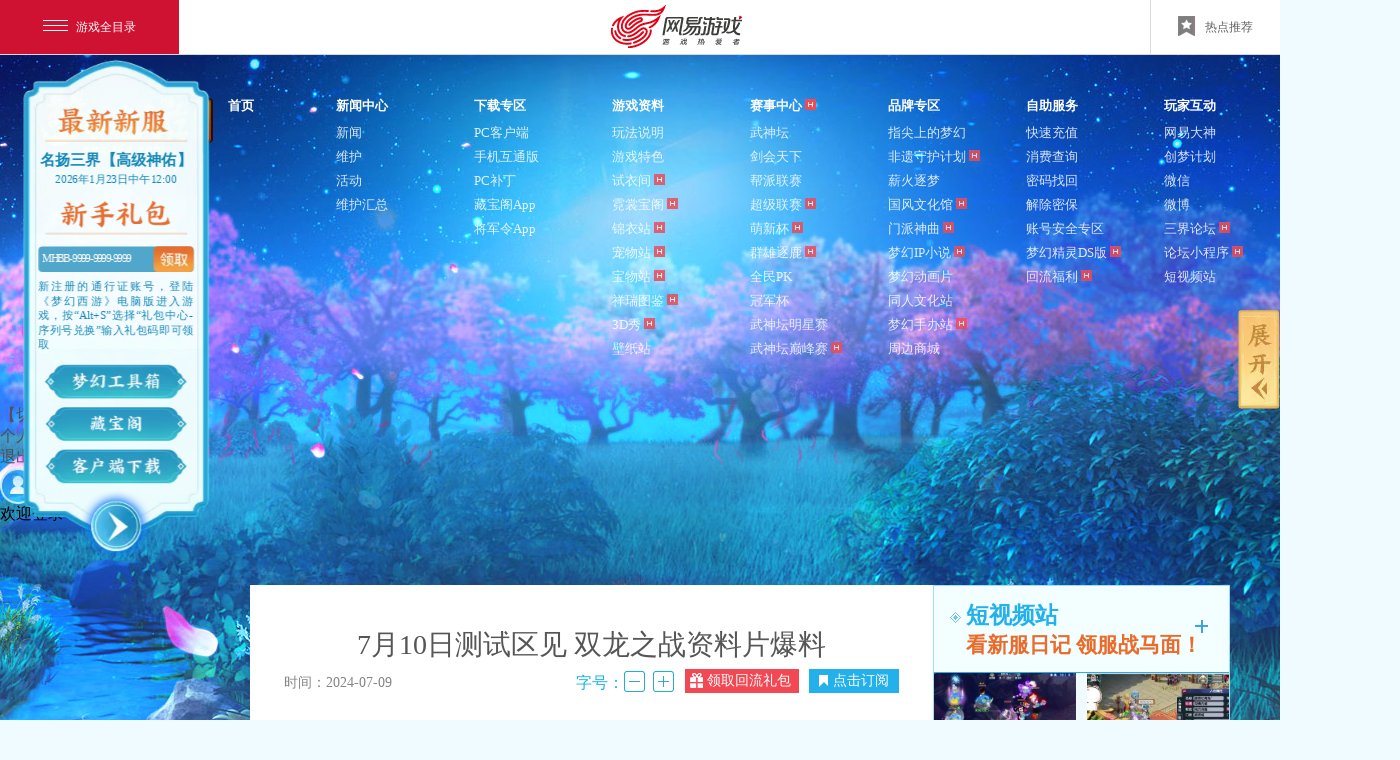

--- FILE ---
content_type: text/html
request_url: https://xyq.163.com/x9/20240709/26962_1166133.html?from=xyq_hotactivity
body_size: 10102
content:
<!DOCTYPE html>

<html>

<head>

	<meta charset="gbk">

	




<!--This is Git Project From XYQ/xyq-gw-20170104(4899)-->
	 	<title>7月10日测试区见 双龙之战资料片爆料_
		《梦幻西游》电脑版官方网站 - 网易西游题材扛鼎之作
	</title>
	<meta name="from" content="git:XYQ/xyq-gw-news-20160909">
	<meta name="author" content="网易，NetEase Inc.">
	<meta name="copyright" content="网易，NetEase Inc.">
	<meta name="designer" content="ddwei">
	<meta name="front-end technicist" content="gzluofengy">
	<meta name="editor" content="Leehot">
	<meta name="pmid" content="18894">

	<meta name="keywords" content="《梦幻西游》电脑版,Q版网游,人气网游,回合制网游, 网易游戏,梦幻西游下载,梦幻西游官网, 梦幻西游序列号,最好玩的网游">

	<meta name="description" content="《梦幻西游》电脑版，网易回合制网游旗舰，西游题材扛鼎之作；苹果应用商店等官方渠道下载的互通版安装包均为官方包体，可放心下载安装使用。3.6亿注册用户，358万玩家最高在线，每月有新服开放。人物和画面超可爱、轻轻松松交朋友!">

	<meta name="renderer" content="webkit|ie-comp|ie-stand">

	<meta http-equiv="X-UA-Compatible" content="IE=edge,chrome=1">

	<link rel="dns-prefetch" href="https://nie.res.netease.com">


	<link rel="stylesheet" type="text/css" href="https://nie.res.netease.com/comm/js/nie/util/alertBox/css/alertBox.css">
<link rel="stylesheet" type="text/css" href="https://xyq.res.netease.com/pc/gw/20160913200024/css/global_8a15457.css">
<link rel="stylesheet" type="text/css" href="https://xyq.res.netease.com/pc/gw/20160913200024/css/index_67108a3.css">
<link rel="stylesheet" type="text/css" href="https://xyq.res.netease.com/pc/gw/20160913200024/css/right_3df3b7e.css">

<link rel="stylesheet" href="https://xyq.res.netease.com/pc/gw/20170118103441/css/com_nav_b01fbdc.css">
<!--This is Git Project From XYQ/xyq-gw-20170104(4899)-->
<!--This is Git Project From XYQ/xyq-gw-news-20160909(3970)-->
	

	<!--[if lt IE 9]>

    <script src="https://nie.res.netease.com/comm/html5/html5shiv.js"></script>

    <![endif]-->


    
<!--cms automatic jump code start -->
<script type="text/javascript">
!function(){
var PCUrl = '//xyq.163.com/x9/20240709/26962_1166133.html';var MobileUrl = '//xyq.163.com/m/x9/20240709/26962_1166133.html';var isMobile = /iphone|android|ipod/i.test(navigator.userAgent.toLowerCase()) == true;var UrlPath =  window.location.pathname;var PCPath = PCUrl.match(/\/\/[^\/]+(.+)/i) ? PCUrl.match(/\/\/[^\/]+(.+)/i)[1] : "";var MobilePath = MobileUrl.match(/\/\/[^\/]+(.+)/i) ?  MobileUrl.match(/\/\/[^\/]+(.+)/i)[1] : "";if(isMobile && UrlPath == MobilePath)return false;else if(isMobile && MobilePath){window.location.href = MobileUrl + window.location.search;}if(!isMobile && UrlPath == PCPath)return false;
else if(!isMobile && PCPath){window.location.href = PCUrl + window.location.search;}}();
</script>
<!--cms automatic jump code end --></head>

<body data-value="1166133" data-sort="26962" data-kind="" id="news">
	<div id="NIE-topBar"></div>
	<div id="wrap">
		<div id="wrap1">
			<div id="wrap2">

				<div id="wrap3">


					
					<div class="nav-box part-con clearfix" style="z-index:10;">
    <a href="https://xyq.163.com/index.html" class="btn-logo" title="梦幻西游">梦幻西游</a>

    <div class="nav-con">
        <div class="nav-parent clearfix">
            <a href="https://xyq.163.com/" target="_blank">首页</a>
            <i>/</i>
            <a href="https://xyq.163.com/news/" target="_blank">新闻中心</a>
            <i>/</i>
            <a href="https://xyq.163.com/download/" target="_blank">下载专区</a>
            <i>/</i>
            <a href="http://xyq.163.com/introduce/" target="_blank">游戏资料</a>
            <i>/</i>
            <a href="//xyq.163.com/saishi/" target="_blank">赛事中心<i class="i-hot"></i></a>
            <i>/</i>
            <a href="http://xyq.163.com/intro/ts/" target="_blank">品牌专区</a>
            <i>/</i>
            <a href="https://box.gm.163.com/?pname=xyq#from_xyqcom" target="_blank">自助服务</a>
            <i>/</i>
            <a href="https://xyq.163.com/pc/community/" target="_blank">玩家互动</a>
            <i>/</i>
            <a href="https://kefu.ds.163.com/a19/v1/login?channel=godlike_gm163" target="_blank">客服中心</a> </div>

        <div class="nav-sub clearfix">
            
            <ul>
                <li>
                    <a href="https://xyq.163.com/news/" target="_blank">新闻</a> </li>
                <li>
                    <a href="https://xyq.163.com/news/update/" target="_blank">维护</a> </li>
                <li><a href="https://xyq.163.com/fans/special/" target="_blank">活动</a> </li>
                <li><a href="https://xyq.163.com/whhz/" target="_blank">维护汇总</a> </li>
                
            </ul>

            
            <ul>
                <li>
                    <a href="https://xyq.163.com/download/" target="_blank" class="JpcDownload">PC客户端</a>
                </li>
                <li>
                    <a href="https://xyq.163.com/2016/htb/" target="_blank" class="JbtnHutong">手机互通版</a>
                </li>
                <li>
                    <a href="https://xyq.163.com/download/patch.html" target="_blank">PC补丁</a>
                </li>
                
                <li>
                    <a href="https://xyq.cbg.163.com/app/" target="_blank">藏宝阁App</a>
                </li>
                <li>
                    <a href="https://mkey.163.com/download_new/?from=xyqgw" target="_blank" class="JjiangjunlingApp">将军令App</a>
                </li>
            </ul>

            
            <ul>
                <li>
                    <a href="http://xyq.163.com/introduce/" target="_blank">玩法说明</a>
                </li>
                
                <li>
                    <a href="http://xyq.163.com/intro/ts/" target="_blank">游戏特色</a>
                </li>
                
                <li>
                    <a href="https://xyq.163.com/jinyi/fitroom.html" target="_blank">试衣间<i class="i-hot"></i></a>
                </li>
                <li>
                    <a href="https://xyq.163.com/wgz/" target="_blank">霓裳宝阁<i class="i-hot"></i></a>
                </li>
                <li>
                    <a href="https://xyq.163.com/jinyizhan/" target="_blank">锦衣站<i class="i-hot"></i></a>
                </li>
                <li>
                    <a href="https://xyq.163.com/chongwu/" target="_blank">宠物站<i class="i-hot"></i></a>
                </li>
                <li>
                    <a href="https://xyq.163.com/baowu/" target="_blank">宝物站<i class="i-hot"></i></a>
                </li>
                <li>
                    <a href="https://xyq.163.com/xrtujian/" target="_blank">祥瑞图鉴<i class="i-hot"></i></a>
                </li>
                
                <li>
                    <a href="https://xyq.163.com/jinyishow/" target="_blank">3D秀<i class="i-hot"></i></a>
                </li>
                <li>
                    <a href="https://xyq.163.com/bz/" target="_blank">壁纸站</a>
                </li>
                
            </ul>

            
            <ul>
                <li>
                    <a href="//xyq.163.com/wst/" target="_blank">武神坛</a>
                </li>
                <li>
                    <a href="//xyq.163.com/jhtx/" target="_blank">剑会天下</a>
                </li>
                <li>
                    <a href="//xyq.163.com/bpls/" target="_blank">帮派联赛</a>
                </li>
                <li>
                    <a href="//xyq.163.com/2025/qxcjls/" target="_blank">超级联赛<i class="i-hot"></i></a>
                </li>
                <li>
                    <a href="//xyq.163.com/2023/qxzl/mxb/" target="_blank">萌新杯<i class="i-hot"></i></a>
                </li>
                <li>
                    <a href="//xyq.163.com/2025/qxzl/" target="_blank">群雄逐鹿<i class="i-hot"></i></a>
                </li>
                <li>
                    <a href="//xyq.163.com/2022/pksc/" target="_blank">全民PK</a>
                </li>
                <li>
                    <a href="//xyq.163.com/2025/qxzl/gjb/" target="_blank">冠军杯</a>
                </li>
                <li>
                    <a href="https://xyq.163.com/2025/wstmxs/" target="_blank">武神坛明星赛</a>
                </li>
                <li>
                    <a href="https://xyq.163.com/2025/wstdfs/" target="_blank">武神坛巅峰赛<i class="i-hot"></i></a>
                </li>
            </ul>

            
            <ul>
                <li>
                    <a href="https://xyq.163.com/zjsdmh/index.html" target="_blank">指尖上的梦幻</a>
                </li>
                <li>
                    <a href="https://xyq.163.com/szfy/" target="_blank">非遗守护计划<i class="i-hot"></i></a>
                </li>
                <li>
                    <a href="https://xyq.163.com/xhjh/" target="_blank">薪火逐梦</a>
                </li>
                <li>
                    <a href="https://xyq.163.com/whg/" target="_blank">国风文化馆<i class="i-hot"></i></a>
                </li>
                <li>
                    <a href="https://xyq.163.com/mpztq/" target="_blank">门派神曲<i class="i-hot"></i></a>
                </li>
                <li>
                    <a href="https://xyq.163.com/mhdmz/" target="_blank">梦幻IP小说<i class="i-hot"></i></a>
                </li>
                <li>
                    <a href="http://xyq.163.com/cartoon/" target="_blank">梦幻动画片</a>
                </li>
                <li>
                    <a href="https://tuku.xyq.163.com/s/trz/" target="_blank">同人文化站</a>
                </li>
                <li>
                    <a href="https://xyq.163.com/shouban/" target="_blank">梦幻手办站<i class="i-hot"></i></a>
                </li>
                <li>
                    <a href="https://detail.tmall.com/item.htm?id=822817080299&skuId=5533604252932" target="_blank">周边商城</a>
                </li>
            </ul>

            
            <ul>
                <li>
                    <a href="https://ecard.163.com/news/intro/dy/2015/10/12/20637_573394.html" target="_blank" class="Jrecharge">快速充值</a> </li>
                <li>
                    <a href="https://box.gm.163.com/self_help.html?kind_id=613&pname=xyq" target="_blank">消费查询</a> </li>
                <li>
                    <a href="https://xyq.gm.163.com/user_help.html?kind_id=16?from_xyqcom" target="_blank">密码找回</a> </li>
                <li>
                    <a href="https://xyq.gm.163.com/user_help.html?kind_id=26?from_xyqcom" target="_blank">解除密保</a> </li>
                <li>
                    <a href="https://xyq.163.com/safe/?kind_id=26?from_xyqcom" target="_blank">账号安全专区</a> 
                </li>
                <li>
                    <a href="https://xyq.163.com/dsjl/" target="_blank">梦幻精灵DS版<i class="i-hot"></i></a> 
                </li>
                <li>
                    <a href="https://xyq.163.com/huiliu/" target="_blank">回流福利<i class="i-hot"></i></a>
                </li>
            </ul>

            
            <ul>
                <li class="nav-item-weixin nav-item-ds">
                    <a href="javascript:;" id="Jbtn_dashen" class="Jbtn-weixin">网易大神</a>
                    <p class="weixin-box">
                        <img src="https://xyq.res.netease.com/pc/gw/20170118103441/img/dashen-code_3cce524.png" alt="大神" width="130" height="130">
                        <i class="i-triangle"></i>
                    </p>
                </li>

                <li class="nav-item-weixin">
                    
                    <a href="https://xyq.163.com/2023/cmjh/" target="_blank">创梦计划</a> </li>
                
                <li class="nav-item-weixin">
                    <a href="javascript:;" id="Jbtn_weixin" class="Jbtn-weixin">微信</a>
                    <p class="weixin-box">
                        <img src="https://xyq.res.netease.com/pc/gw/20170118103441/img/weixin_e7445e1.png" alt="微信" width="130" height="130">
                        <i class="i-triangle"></i>
                    </p>
                </li>
                <li>
                    <a href="https://weibo.com/menghuan" target="_blank">微博</a> 
                </li>

                <li class="nav-item-weixin nav-item-bbs">
                    <a href="https://xyq.163.com/pc/community/" class="Jbtn-weixin" target="_blank">三界论坛<i class="i-hot"></i></a>
                </li>
                <li class="nav-item-weixin">
                    <a href="javascript:;" id="Jbtn_dashen" class="Jbtn-weixin">论坛小程序<i class="i-hot"></i></a>
                    <p class="weixin-box">
                        <img src="https://xyq.res.netease.com/pc/gw/20170118103441/img/qrcode_tl_049819d.png" alt="论坛小程序" width="130" height="130">
                        <i class="i-triangle"></i>
                    </p>
                </li>
                <li>
                    <a href="https://xyq.163.com/mcnsp/" target="_blank">短视频站</a>
                </li>
            </ul>

            
            <ul>
                 <li>
                   <a href="https://kefu.ds.163.com/a19/v1/login?channel=godlike_gm163" target="_blank">客服专区</a>
               </li>
            </ul>

        </div>

    </div>
    <a href="https://xyq.163.com/download/" class="topdown" target="_blank" title="顶部下载"></a>
</div>

<div class="user-info-wrap">
    <div class="user-success">
        
        <div class="user-name-box">
            <div class="head-btn">
                <img class="user-head">
            </div>
            <span class="user-name" title=""></span>
            <a href="javascript:;" class="user-switch">【切换】</a>
        </div>
        <div class="login-more">
            <a class="item j-goto-grzx" href="https://xyq.163.com/grzx/" target="_blank">
                <div class="icon grzx"></div>
                <div>个人中心</div>
            </a>
            <a class="item user-logout" href="javascript:;">
                <div class="icon logout"></div>
                <div>退出</div>
            </a>
        </div>
        
    </div>
    <div class="user-loign">
        <div class="top">
        <div class="user-headimg">
            <img src="https://xyq.res.netease.com/pc/gw/20170118103441/img/login/default-head_dbdd21a.png" alt="">
        </div>
        <div class="text">欢迎登录</div>
        </div>
        <div class="login-entry"></div>
    </div>
</div>
<!--This is Git Project From XYQ/xyq-gw-20170104(4899)-->

					

					<div class="main g-clr">

						<div class="main-content g-clr">

							

							<div class="dLeft" id="dLeft">

								<div class="dLeft-wrap">

									<div class="inside-page-news"></div>

									

									<div id="NIE-art" class="g-clr">

										

										<h1 class="artTitle">7月10日测试区见 双龙之战资料片爆料</h1>

										

										<p class="artInfo">
											<a href="https://xyq.163.com/jm/activity/3NEX9t/LCEcspv" class="reflux-btn" target="_blank"><i></i>领取回流礼包</a>
											<a href="javascript:;" class="wx-order"><i></i>点击订阅</a>

											<span class="artDate">时间：2024-07-09</span>

											<span class="adapt-font" id="adaptFont">

												<span>字号：</span>

												<a href="javascript:;" title="减小字体" class="dec-font"></a>

												<a href="javascript:;" title="增大字体" class="add-font"></a>

											</span>

										</p>

										

										<p class="artSource">原文地址：

											<a href="$cusattrbbs" target="_blank" title="原文地址"></a>

										</p>

										

										<div class="artTips"><span>导读：</span></div>

										<div class="artText">


											
											<div name="album"><script charset="gb2312" type="text/javascript" src="https://nie.res.netease.com/comm/js/nie/util/imageshow/imageshow.js"></script>
<style type="text/css">.carousel[data-index="42116"]{background:url(https://nie.res.netease.com/r/pic/20240709/499d70cd-6236-4b71-b967-b5f3f62ce990.png);}
</style>
<div class="carousel" data-index="42116" data-length="7" data-name="7月10日开发测试区见！双龙之战资料片爆料来袭" id="carousel" style="margin: 0 auto;">
<ul style="display:none">
	<li data-big="https://nie.res.netease.com/r/pic/20240709/499d70cd-6236-4b71-b967-b5f3f62ce990.png" data-desc="7月10日开发测试区见！双龙之战资料片爆料来袭" data-id="2ca394c8-cc44-4ff5-8e5b-06c34ebca954">&nbsp;</li>
	<li data-big="https://nie.res.netease.com/r/pic/20240709/b6226011-7312-4f17-844e-6a78e5211d1a.png" data-desc="7月10日开发测试区见！双龙之战资料片爆料来袭" data-id="28b98946-592b-4cdd-9d26-441403e14c5e">&nbsp;</li>
	<li data-big="https://nie.res.netease.com/r/pic/20240709/5584a1bd-2364-4d87-8c07-24fd65ff59ac.png" data-desc="7月10日开发测试区见！双龙之战资料片爆料来袭" data-id="b45191a4-b321-4744-944f-37800d1c3c65">&nbsp;</li>
	<li data-big="https://nie.res.netease.com/r/pic/20240709/c452c43b-48df-47da-988b-8f6ac140d07f.png" data-desc="7月10日开发测试区见！双龙之战资料片爆料来袭" data-id="1a71b4bc-519e-473f-b086-59562f86af89">&nbsp;</li>
	<li data-big="https://nie.res.netease.com/r/pic/20240709/41c0b662-0703-462b-8488-2a5e4db2ba15.png" data-desc="7月10日开发测试区见！双龙之战资料片爆料来袭" data-id="641f570e-3914-4e33-843d-8bf22c612b77">&nbsp;</li>
	<li data-big="https://nie.res.netease.com/r/pic/20240709/17749094-3076-48e5-bac9-f20fd695d90c.png" data-desc="7月10日开发测试区见！双龙之战资料片爆料来袭" data-id="4a05c91d-2d00-42dc-857f-c56b457db9d6">&nbsp;</li>
	<li data-big="https://nie.res.netease.com/r/pic/20240709/d652bc17-f1f7-4d0f-8ffa-11360dc7a583.png" data-desc="7月10日开发测试区见！双龙之战资料片爆料来袭" data-id="c39d7b80-dee3-4007-b3ac-8cadeeb645eb">&nbsp;</li>
</ul>
</div>
</div>

<p>　　新手马面礼包空降三界，领取后让你战斗力爆表。只需用新注册的通行证账号，输入激活码：ZB66-6666-6666-6666，即可领取丰厚奖励！</p>

<p>　　本次资料片【双龙之战】的具体时间如下</p>

<p>　　7月10日：开发测试</p>

<p>　　7月16日：部分服务器测试</p>

<p>　　7月23日：全服上线</p>

<p>　　本次资料片主打内容为全服竞技!资料片里所有玩法(PVE&amp;PVP)都是跨服参与，这样再也不担心组队问题!</p>

<p>　　鉴于还有不到24小时，报名玩家就可以去开发测试体验资料片的乐趣，在这小编先放出本次资料片的部分内容截图，详细内容明天小编将会第一时间奉上!</p>


										</div>

										

										
										<div class="part-con1">
    <div class="part_wjds">
        <div class="wjds_logo"></div>
        <div class="wyds_ewm"></div>
        <div class="wjds_desc">
            <p class="first">[关于“网易大神”]</p>
            <p>网易大神是网易游戏旗下的精英玩家社区。这里汇聚了广大精英玩家、游戏圈红人、行业大咖，集合了网易独家的官方资讯和福利趣闻，旨在为玩家打造一个丰富的游戏兴趣社交圈。玩家可以在网易大神与游戏中的好友实时聊天、多元互动；以游戏会友，结交更多游戏同好，和大神一起发现更多游戏乐趣。
            </p>
            <p>官方网站：<a href="https://ds.163.com/game/xyq" target="_blank" title="网易大神">https://ds.163.com/game/xyq</a> 官方微信：wyds_163</p>
        </div>
    </div>
</div>
<div class="share-wrap g-clr">
    <a href="javascript:;" class="wx-order"><i></i>点击订阅</a>
    <div id="NIE-share"></div>
</div>


<div class="artRemark">
    <div class="artDisclaimer"></div>
</div>
<!--This is Git Project From XYQ/xyq-gw-news-20160909(3970)-->

										<div class="g-clr prevnext" id="prevnext">

											

										</div>

									</div>

									

									<section class="wonderful-part" id="wonderful">
    <h4>精彩推荐：</h4>
    <div class="wonderful-wrap">
        
        <div class="won-wrapper">
            <div class="news active" id="hotnews" data-value="0">
                <ul>
                    
                </ul>
                <a href="javascript:;" class="more">正在加载...</a>
            </div>
            <div class="news" id="lastest" data-value="1">
                <ul>
                    
                </ul>
                <a href="javascript:;" class="more"><i></i>下滑加载更多</a>
            </div>
            <div class="news" id="notice" data-value="2">
                <ul>
                    
                </ul>
                <a href="javascript:;" class="more"><i></i>下滑加载更多</a>
            </div>
            <div class="news" id="wstnews" data-value="3">
                <ul>
                    
                </ul>
                <a href="javascript:;" class="more"><i></i>下滑加载更多</a>
            </div>
            
        </div>
    </div>
</section>

									<div class="bottom-info"></div>

								</div>

							</div>

							

<div class="dRight" id="dRight">
	<section class="videolist-part" id="videolist">
		<a href="https://xyq.163.com/mcnsp/" target="_blank" class="tit tit1">
      <p>短视频站</p>
      <p class="p2">看新服日记 领服战马面！</p>
      <a href="javascript:;" target="_self" title="更多" class="more"></a>
		</a>
		<ul class="vdolist g-clr" id="videolistWrap">

		</ul>
	</section>

	<section class="activity-part" id="activity">
		<h4 class="tit tit1">热门活动<a href="http://xyq.163.com/fans/zt.html" target="_blank" title="更多" class="more"></a>
		</h4>
		<ul class="piclist g-clr" id="activityNews">
			

		</ul>
	</section>

	<section class="download-part">
		<h4 class="tit">游戏下载<a href="http://xyq.163.com/download/?from=xyq_newsdownload" target="_blank" title="更多" class="more"></a></h4>
		<ul class="download-ul g-clr">
			<li class="li1">
				<a href="http://xyq.163.com/download/?from=xyq_newsdownload" target="_blank" title="PC版"><i></i>PC版</a>
			</li>
			<li class="li2">
				<a href="http://xyq.163.com/2016/htb/?from=xyq_newsdownload" target="_blank" title="互通版"><i></i>互通版</a>
			</li>
			<li class="li3">
				<a href="http://xyq.163.com/reg/?from=xyq_newsdownload" target="_blank" title="注册"><i></i>注册</a>
			</li>
			<li class="li4">
				<a href="https://ecard.163.com/?from=xyq_newsdownload" target="_blank" title="充值"><i></i>充值</a>
			</li>
		</ul>
		<section class="ds-box">
			<div class="ds-wrap">
				<div class="qrcode" id="Jdashen">
					<img width="124" height="124" alt="img" src="https://xyq.res.netease.com/pc/gw/20160913200024/img/dashen-logo_a4946e0.png?v=1105">
					<i>和大神一起玩</i>

				</div>
				<div href="javascript:;" class="qrcode">
					<img width="124" height="124" alt="img" src="https://xyq.res.netease.com/pc/gw/20160913200024/img/dashen-code2_53fe9a5.png">
					<i>扫一扫下载</i>
				</div>
			</div>
		</section>
	</section>

	<div class="ds-info" id="dashen">
		<p class="tit">关于“网易大神”</p>
		<p class="sum">
			网易大神是网易游戏旗下的精英玩家社区。这里汇聚了广大精英玩家、游戏圈红人、行业大咖，集合了网易独家的官方资讯和福利趣闻，旨在为玩家打造一个丰富的游戏兴趣社交圈。玩家可以在网易大神与游戏中的好友实时聊天、多元互动；以游戏会友，结交更多游戏同好，和大神一起发现更多游戏乐趣。
		</p>
		<p class="link">官方网站：
			<a href="https://ds.163.com/game/xyq" target="_blank">https://ds.163.com/game/xyq</a><br>官方微信：wyds_163</p>
	</div>

	
	<div class="doukuaiWrap before">
		<div class="doukuai douyin">
			<video src="https://xyq.v.netease.com/r/video/20190617/c852393d-8e6a-4863-a972-68b0d0e12887.mp4" preload="auto" loop="" muted=""></video>
		</div>
		<div class="doukuai kuaishou">
			<video src="https://xyq.v.netease.com/r/video/20190620/5fe39459-9c6d-4194-92d9-089d238b1d4a.mp4" preload="auto" loop="" muted=""></video>
		</div>
	</div>
	<section class="server-part">
		<h4 class="tit tit1">客服服务<a href="http://xyq.gm.163.com/?from=xyq_newsserver" target="_blank" title="更多" class="more"></a></h4>
		<ul class="serverlist g-clr">
			<li>
				<a target="_blank" href="http://xyq.gm.163.com/user_help.html?paper_id=177?from=xyq_newsserver" title="被盗物品找回">被盗物品找回</a>
			</li>
			<li>
				<a target="_blank" href="https://mima.163.com/nie/" title="被盗帐号修复">被盗帐号修复</a>
			</li>
			<li>
				<a target="_blank" href="http://xyq.gm.163.com/user_help.html?kind_id=16?from=xyq_newsserver" title="密码找回">密码找回</a>
			</li>
			<li>
				<a target="_blank" href="http://xyq.gm.163.com/user_help.html?kind_id=36?from=xyq_newsserver" title="重置安全码">重置安全码</a>
			</li>
			<li>
				<a target="_blank" href="http://xyq.gm.163.com/user_help.html?kind_id=26?from=xyq_newsserver" title="解除密保">解除密保</a>
			</li>
			<li>
				<a target="_blank" href="http://mvip.163.com/tqzq/xyq.html" title="手机验证特权">手机验证特权</a>
			</li>
			<li class="li_Red">
				<a target="_blank" href="http://xyq.gm.163.com/user_help.html?paper_id=9?from=xyq_newsserver" title="将军令">将军令</a> |
				<a target="_blank" href="http://mkey.163.com/" title="手机版">手机版</a>
			</li>
			<li>
				<a target="_blank" href="http://box.gm.163.com/self_help.html?kind_id=1059&amp;pname=xyq#from=xyq_newsserver" title="重置物品锁">重置物品锁</a>
			</li>
			<li>
				<a target="_blank" href="http://nie.163.com/jiazhang/?from=xyq_newsserver" title="家长监护">家长监护</a>
			</li>
			<li>
				<a target="_blank" href="http://box.gm.163.com/self_help.html?kind_id=623&amp;pname=xyq#from=xyq_newsserver" title="防沉迷查询">防沉迷查询</a>
			</li>
			<li>
				<a target="_blank" href="http://box.gm.163.com/self_help.html?kind_id=614&amp;pname=xyq#from=xyq_newsserver" title="合服查询">合服查询</a>
			</li>
			<li>
				<a target="_blank" href="http://box.gm.163.com/self_help.html?kind_id=618&amp;pname=xyq#from=xyq_newsserver" title="帐号体检">帐号体检</a>
			</li>
			<li>
				<a target="_blank" href="http://box.gm.163.com/self_help.html?kind_id=620&amp;pname=xyq#from=xyq_newsserver" title="恢复已删除角色">恢复已删除角色</a>
			</li>
			<li>
				<a target="_blank" href="http://box.gm.163.com/self_help.html?kind_id=609&amp;pname=xyq#from=xyq_newsserver" title="全服角色查询">全服角色查询</a>
			</li>
			<li class="li_Red">
				<a target="_blank" href="http://box.gm.163.com/?pname=xyq#from=xyq_newsserver" title="自助百宝箱">自助百宝箱</a>
			</li>
			<li>
				<a target="_blank" href="http://xyq.gm.163.com/?from=xyq_newsserver" title="更多服务">更多服务</a>
			</li>
		</ul>
	</section>

	<section class="tool-part">
		<h4 class="tit tit1">梦幻工具箱<a href="http://xyq.163.com/skill/tools.html?from=xyq_newstool" target="_blank" title="更多" class="more"></a></h4>
		<ul class="toollist g-clr">
			<li class="li1">
				<a href="http://xyq.163.com/tools/index.html?from=xyq_newstool" class="" target="_blank"><i></i>梦幻工具箱网页版</a>
			</li>
			<li class="li2">
				<a href="https://xyq.163.com/bz/" class="" target="_blank"><i></i>壁纸站</a>
			</li>
			<li class="li3">
				<a href="http://xyq.163.com/2011/zhuanyi/search.html?from=xyq_newstool" class="" target="_blank"><i></i>梦幻转区查询</a>
			</li>
			<li class="li4">
				<a href="http://xyq.163.com/ku/fbgl.html?from=xyq_newstool" class="" target="_blank"><i></i>副本攻略汇总</a>
			</li>
			<li class="li5">
				<a href="http://xyq.163.com/2015/qxzl/page02.html?from=xyq_newstool" class="" target="_blank"><i></i>奇经八脉模拟器</a>
			</li>
			<li class="li6">
				<a href="http://xyq.163.com/skill/2012/11/13/4895_349629.html?from=xyq_newstool" class="" target="_blank"><i></i>开区合服时间查询</a>
			</li>
		</ul>
	</section>
	<section class="xinfu-part" id="xinfuNews">
		<h4 class="tit tit1">新服资讯<a href="//xyq.163.com/2021/xinfu/" target="_blank" title="更多" class="more"></a></h4>
		<div class="xinfu-wrap">
			<h5 class="xinfu-tit">
				<i class="i1"></i>本月开服公告<i class="i2"></i>
			</h5>
			
			<ul class="xinfu-list">
	 	<li>
		<a href="https://xyq.163.com/2026/xinfu/" target="_blank">
			名扬三界【高级神佑】<br>
						<span class="date">
				2026年1月23日中午12:00
			</span>
					</a>
	</li>
	<li>
		<a href="https://xyq.163.com/2026/xinfu/" target="_blank">
			广东1区【大展宏图】<br>
						<span class="date">
				2026年1月9日中午12:00
			</span>
					</a>
	</li>
			</ul>
<!--This is Git Project From XYQ/xyq-gw-20170104(4899)-->
<!--stamp:0b6973eb-011d-42ae-a48e-c91622eeac1d,tplId:22634,pageId:25095,tplName:梦幻西游-官网-PC[index_xinfu][Pub][4899]-->
		</div>
	</section>
	<div class="move-part-wrap" id="movePart">
		<div class="move-part">
			<section class="qrcode-part">
				<h4 class="tit">扫码领礼<a href="http://xyq.163.com/help/?from=xyqgw" target="_blank" title="更多" class="more"></a></h4>
				<img src="https://xyq.res.netease.com/pc/gw/20160913200024/img/qrcode_2_c570b6f.png" alt="">
			</section>

			<a href="javascript:;" title="返回顶部" class="totop" id="toTop"></a>
			<a href="javascript:;" title="分享" class="news-share-btn" id="JnewsShareBtn"></a>
		</div>
	</div>
</div>
<a href="http://xyq.163.com/20211112/4999_985168.html" target="_blank" class="btn_student" title="大学生认证福利"></a>



<div class="sideBar">
	
	<a href="javascript:;" class="btn-open"></a>
</div>



<div class="pop video_pop" id="video_pop">
	<div class="innerBox">
		<div class="videoShow">
		</div>
		<a href="javascript:;" class="close"></a>
		<a href="https://xyq.163.com/mcnsp/" class="popVideoBtn" title="查看更多视频" target="_blank">查看更多视频</a>
	</div>

</div>


<div class="aside_left on">
    <div class="innerBox">
        <h2></h2>
        <div class="server_info">
            <a href="javascript:;" class="news_server new_game" title="近期新服" target="_blank">
                <p class="xq_name"></p>
                <p class="xq_time"></p>
            </a>
        </div>
        <div class="giftBox">
            <div class="giftTit"></div>
            <div class="codebox">
                <div class="code" id="codeBox"></div>
                <a href="javascript:;" class="copybtn btn-copy"></a>
            </div>
            <p>新注册的通行证账号，登陆《梦幻西游》电脑版进入游戏，按“Alt+S”选择“礼包中心-序列号兑换”输入礼包码即可领取</p>
        </div>
        <a href="https://xyq.163.com/tools/index.html?from=xyq_newstool" target="_blank" title="梦幻工具箱" class="side_btn btn_mhgjx">梦幻工具箱</a>
        <a href="https://xyq.cbg.163.com/" target="_blank" title="藏宝阁" class="side_btn btn_cbg">藏宝阁</a>
        <a href="https://xyq.163.com/download/" target="_blank" title="PC版下载" class="side_btn btn_pcxz">PC版下载</a>
    </div>
    <div class="innerBoxSjf">
        <div class="innerBoxSjfTitle">畅玩服</div>
        <div class="server_info">
            <div class="sjf_server">
                <p class="sjf_xq_name"></p>
                <p class="sjf_xq_time"></p>
            </div>
        </div>
        <div class="giftBox">
            <div class="sjfGiftLine"></div>
            <div class="sjfGiftTit">“梦回建邺”新手礼包</div>
            <div class="codebox">
                <div class="code" id="codeBoxSjf1">MHXY-2003-1218-9999</div>
                <a href="javascript:;" data-clipboard-text="MHXY-2003-1218-9999" class="copybtnsjf btn-copy"></a>
            </div>
            <div class="sjfGiftTit">“再续前缘”新手礼包</div>
            <div class="codebox">
                <div class="code" id="codeBoxSjf2">MHXY-2025-0613-9999</div>
                <a href="javascript:;" data-clipboard-text="MHXY-2025-0613-9999" class="copybtnsjf btn-copy"></a>
            </div>
            <div class="gapfix1"></div>
            <p>登录<span class="sjf_spec">《梦幻西游》电脑版“畅玩服”</span>服务器进入游戏，点击“Alt+S”选择“礼包中心-序列号兑换”输入礼包码领取。<a href="javascript:void" class="aside_left_sjf_lq">【领取条件】</a></p>
        </div>
        <div class="line"></div>
        <div class="gapfix"></div>
        <a href="https://xyq.163.com/tools/index.html?from=xyq_newstool" target="_blank" title="梦幻工具箱" class="side_btn btn_mhgjx">梦幻工具箱</a>
        <a href="https://xyq.163.com/download/" target="_blank" title="PC版下载" class="side_btn btn_pcxz">PC版下载</a>
    </div>
    <a href="javascript:;" title="收起" class="hide_btn"></a>
</div>
<div class="aside_left_sjf_pop">
    <div class="aside_left_sjf_pop_mask"></div>
    <div class="aside_left_sjf_pop_con">
        <div class="gapfix"></div>
        <p>1）“梦回建邺”新手礼包，兑换即可领取携带“泰山压顶”、“高级驱鬼”的召唤兽“古代瑞兽”。<br>领取条件：该账号在全新畅玩服务器下至少有1个角色等级≥45级。 </p>
        <p>2）“再续前缘”新手礼包兑换即可获得“可爱泡泡”队标(有效期15天)。 <br>领取条件：该账号在《梦幻西游》电脑版任一服务器下至少有1个角色等级≥50级。 </p>
        <div class="aside_left_sjf_closeBtn"></div>
    </div>
</div>

<div class="xinfuInfo" style="display: none">
    <ul class="xinfu-list">
	 	<li>
		<a href="https://xyq.163.com/2026/xinfu/" target="_blank">
			名扬三界【高级神佑】<br>
						<span class="date">
				2026年1月23日中午12:00
			</span>
					</a>
	</li>
	<li>
		<a href="https://xyq.163.com/2026/xinfu/" target="_blank">
			广东1区【大展宏图】<br>
						<span class="date">
				2026年1月9日中午12:00
			</span>
					</a>
	</li>
			</ul>
<!--This is Git Project From XYQ/xyq-gw-20170104(4899)-->
<!--stamp:0b6973eb-011d-42ae-a48e-c91622eeac1d,tplId:22634,pageId:25095,tplName:梦幻西游-官网-PC[index_xinfu][Pub][4899]-->
</div>

<div class="sideGift" style="display: none">
    <div id="NIE-art" class="NIE-art">

    <!--文章.标题-->
    <h1 class="artTitle">新闻页新手礼包</h1>

    <!-- 文章.信息（关键字、作者、来自、时间） -->
    <p class="artInfo">
        <span class="artAuthor">作者：</span>

        <span class="artDate">2024-07-09</span>
        </p>

    <!--导读-->
    <div class="artTips">
        MHBB-9999-9999-9999
    </div>

    <div class="artText">
        <p>MHBB-9999-9999-9999</p>
    </div>
</div>

<!--This is Git Project From XYQ/xyq-zt-nopubart-20191205(13747)-->
<!--stamp:d53864cd-20f6-4ff6-a946-4ebba02259ec,tplId:22963,newsId:1165977,tplName:梦幻西游电脑版-纯文案文章页[news][Pub][13747]-->
</div>


<div class="actshowpop">
    <div class="popcontbox">
        <a href="javascript:;" title="关闭" class="close"></a>
        <div class="popcont">
             <div class="row">
    <p>嘉年华活动</p>
    <a href="javascript:;" class="codebtn" title="订阅" data-id="321064" data-id1="$item.cusattr[" udf1"]"="">
        <div class="imgbox">
            <img src="https://nie.res.netease.com/r/pic/20251118/d25d1d68-7d30-4d1e-adfc-fd3666e27667.png" alt="">
        </div>
    </a>
</div>
 <div class="row">
    <p>帮派联赛年度赛</p>
    <a href="javascript:;" class="codebtn" title="订阅" data-id="a94264" data-id1="$item.cusattr[" udf1"]"="">
        <div class="imgbox">
            <img src="https://nie.res.netease.com/r/pic/20251107/b5e33cc2-095c-4041-95f4-ac9371c9d59f.png" alt="">
        </div>
    </a>
</div>
 <div class="row">
    <p>维护公告</p>
    <a href="javascript:;" class="codebtn" title="订阅" data-id="06431f" data-id1="$item.cusattr[" udf1"]"="">
        <div class="imgbox">
            <img src="https://nie.res.netease.com/r/pic/20251107/2185558a-c03a-43fd-b0dd-e642ef71a344.png" alt="">
        </div>
    </a>
</div>
<!--This is Git Project From XYQ/xyq-gw-20170104(4899)-->
<!--stamp:e607da60-cbf9-4870-87f5-41424dcc361a,tplId:29112,pageId:34742,tplName:梦幻西游-官网-PC[actshowpop][Pub][4899]-->
        </div>
    </div>
</div>

<div class="index-order-modal" style="display: none;"></div>
<div class="index-order-ctn" style="display: none;" id="js_index_order_frame">
    <div class="order-header"> <span class="title">扫码订阅官网栏目</span> <a href="javascript:;" class="close">×</a></div>
    <div class="login-bg">
        <div class="login-frame">
            <div class="login-frame-inside">
                <div class="left-side">
                    <h4 class="title">为什么要用官网订阅？</h4>
                    <ul>
                        <li> <span>每日更新<b>及时</b>送达，不再错过重要信息</span> </li>
                        <li> <span>订阅你喜欢的栏目，只看<b>想看</b>的内容</span> </li>
                        <li> <span>轻松找到漏掉的内容，订阅栏目<b>不迷路</b></span> </li>
                    </ul>
                </div>
                <div class="qrcode-ctn"> 
					<img src="https://xyq.res.netease.com/pc/gw/20160913200024/img/newsPop_75c48c8.jpg" class="qrcode">
                    <p class="nouse" style="display: none;"> 二维码已失效 <br>请&nbsp;&nbsp; <a href="javascript:;" class="reload">重新获取</a> </p>
                </div>
                <div class="line"></div> <span class="tips"><b>微信扫码</b>订阅官网栏目，拥有专属游戏资讯</span>
            </div>
        </div>
    </div>
</div>
<div class="rightCodebox">
    <a href="javascript:;" class="sidebtn" title="收起"></a>
    <div class="sidebox">
        <div class="codeimg">
            <img src="https://xyq.res.netease.com/pc/gw/20160913200024/img/codebox/code_df43fae.png" alt="">
        </div>
    </div>
</div>
<!--This is Git Project From XYQ/xyq-gw-news-20160909(3970)-->

						</div>

					</div>

					

				</div>

			</div>

		</div>

	</div>

	<div id="share_desc" style="display: none;">#梦幻西游#7月10日测试区见 双龙之战资料片爆料_
		《梦幻西游》电脑版官方网站 - 网易西游题材扛鼎之作
	</div>

	

	<footer>
		<div id="NIE-copyRight"></div>
	</footer>

	

	<script charset="gb2312" src="https://nie.res.netease.com/comm/js/jquery(mixNIE).1.11.js"></script>
<script>nie.config.copyRight.setWhite();</script>
<script type="text/javascript" src="https://nie.res.netease.com/comm/js/nie/ref/lightbox2.js"></script>
<script type="text/javascript" src="https://nie.res.netease.com/comm/js/nie/ref/??baidutemplate.js"></script>

<script charset="gb2312" type="text/javascript" src="//game.163.com/include/18v1/global/insidepage/news.js">
</script>
<script src="https://nie.res.netease.com/comm/js/nie/ref/clipboard.js"></script>

<script src="https://nie.res.netease.com/comm/js/nie/ref/qrcode.min.js"></script>

<script src="https://nie.res.netease.com/comm/js/nie/ref/html2canvas.1.4.1.js"></script>

<script charset="gb2312" src="https://xyq.res.netease.com/pc/gw/20160913200024/js/common/common_64a53cc.js"></script>
<script charset="gb2312" src="https://xyq.res.netease.com/pc/gw/20160913200024/js/common/getmore_9d03443.js"></script>
<script charset="gb2312" src="https://xyq.res.netease.com/pc/gw/20160913200024/js/app/wonderful_v2_752ad8a.js"></script>
<script charset="gb2312" src="https://xyq.res.netease.com/pc/gw/20160913200024/js/app/news_122c94f.js"></script>
<script charset="gb2312" src="https://xyq.res.netease.com/pc/gw/20160913200024/js/app/index_b9dfec3.js"></script>


<script charset="gb2312" src="https://xyq.res.netease.com/pc/gw/20160913200024/js/app/news-share-picture_9c58917.js"></script>

<script>function sideBoxResize(){var i=$(window).width();1820>=i?$(".rightCodebox").addClass("hidebox"):$(".rightCodebox").removeClass("hidebox")}-1!=window.location.href.indexOf("4999_809426.html")&&(-1!=window.location.href.indexOf("#content1")?$(window).scrollTop(478):-1!=window.location.href.indexOf("#content2")&&$(window).scrollTop(1164)),$("img[data-gif1]").click(function(){var i=$(this).data(),e={},t="",d=$(this).attr("data-width"),n=1e3;d&&(n=270*d+100),$.each(i,function(i,t){-1!=i.indexOf("gif")&&(-1==t.indexOf("nie.res.netease.com")&&(t="https://nie.res.netease.com"+t),e[i.split("gif")[1]]||(e[i.split("gif")[1]]={}),e[i.split("gif")[1]].url=t)}),$.each(i,function(i,t){if(-1!=i.indexOf("tit")){if(!e[i.split("tit")[1]])return;e[i.split("tit")[1]].tit=t}}),$.each(e,function(i,e){t+='<div class="item" style="margin: 0 10px 20px; width:250px;"><img style="border-radius: 10px; width: 100%;" src="'+e.url+'" alt=""><p style="padding-top:12px; text-align: center; color: #8d3e57; line-height:24px; font-size: 14px;">'+(e.tit||"")+"</p></div>"});var o='<div class="gif-pop" style="display: -webkit-flex; display: flex; flex-wrap: wrap; justify-content: center; align-items: center; width: 100%; height: 100%; position: fixed; top: 0; left: 0; background: rgba(0, 0, 0, 0.8); z-index: 9999;" ><div class="inner" style="border-radius: 20px; padding:50px; background: #e6fdfe; width:auto; max-width: '+n+'px; border:3px solid #15b2e2;"><div>'+t+"<div></div></div>";$("#wrap").append(o)}),$("#wrap").on("click",".gif-pop",function(){$(this).remove()}),"导读："==$(".dLeft-wrap .artTips span").text()&&$(".dLeft-wrap .artTips").hide(),$(window).on("resize",function(){sideBoxResize()}),sideBoxResize(),location.href.indexOf("/sjq/update/")>=0&&($(".rightCodebox").hide(),$(".reflux-btn").remove(),$(".adapt-font").css("right","102px"));</script>

<!--This is Git Project From XYQ/xyq-gw-news-20160909(3970)-->



</body>

</html>

<!--This is Git Project From XYQ/xyq-gw-news-20160909(3970)-->
<!--stamp:8c85b9cf-7ed4-4353-a08c-c42100f7b274,tplId:15673,newsId:1166133,tplName:梦幻西游电脑版-官网新闻内页-PC[news][Pub][3970]-->

--- FILE ---
content_type: text/html; charset=utf-8
request_url: https://websource.nie.netease.com/copyright/get/byreferer?callback=jQuery1113041962265939485865_1768872850066&type=&browserversion=0&domain=&showmore=0&_=1768872850067
body_size: 1206
content:
jQuery1113041962265939485865_1768872850066({success: true,result: {"copyright":"\r\n<style type=\"text/css\">\r\n\t.nie-copyright-new-inner {\r\n\t\twidth: 1024px;\r\n\t\ttext-align: left;\r\n\t\tmargin: 0 auto;\r\n\t\tpadding: 15px 0 10px;\r\n\t\tfont-size: 12px;\r\n\t\tline-height: 20px;\r\n\t}\r\n\r\n\t.nie-copyright-new-inner .nie-cn-logo {\r\n\t\tdisplay: inline-block;\r\n\t\tvertical-align: middle;\r\n\t\theight: 48px;\r\n\t\tmin-width: 300px\r\n\t}\r\n\r\n\t.nie-copyright-new-inner .nie-cn-logo a {\r\n\t\tdisplay: inline-block;\r\n\t\tvertical-align: top;\r\n\t\tmargin-top: 2px;\r\n\t}\r\n\r\n\t.nie-copyright-new-inner .nie-cn-logo a.a0 img {\r\n\t\tpadding-right: 0\r\n\t}\r\n\r\n\t.nie-copyright-new-inner .nie-cn-logo img {\r\n\t\tpadding-right: 15px;\r\n\t\tpadding-top: 5px;\r\n\t\tborder: 0;\r\n\t\tvertical-align: middle;\r\n\t}\r\n\r\n\t.nie-copyright-new-inner .nie-cn-nav {\r\n\t\tdisplay: inline-block;\r\n\t\tvertical-align: top;\r\n\t\tposition: relative;\r\n\t\tz-index: 1;\r\n\t}\r\n\r\n\t.nie-copyright-new-inner .nie-cn-nav i {\r\n\t\tfont-style: normal\r\n\t}\r\n\r\n\t.nie-copyright-new-inner .nie-cn-nav i.nie-cn-nav-i2 {\r\n\t\theight: 28px;\r\n\t\tline-height: 28px;\r\n\t\ttext-align: left;\r\n\t}\r\n\r\n\t.nie-copyright-new-inner .nie-cn-nav a {\r\n\t\ttext-decoration: none\r\n\t}\r\n\r\n\t.nie-copyright-new-inner .nie-cn-nav a:hover {\r\n\t\ttext-decoration: underline\r\n\t}\r\n\r\n\t.nie-copyright-new-inner .nie-cn-nav .nie-cn-reportcenter {\r\n\t\tpadding-left: 18px;\r\n\t\tfont-style: normal;\r\n\t}\r\n\r\n\t.nie-copyright-new-inner .nie-cn-nav a.nie-cn-guardianship {\r\n\t\tdisplay: inline-block;\r\n\t\tcolor: #fff;\r\n\t\tbackground-color: #610000;\r\n\t\tposition: absolute;\r\n\t\tz-index: 2;\r\n\t\tright: 0;\r\n\t\theight: 26px;\r\n\t\tline-height: 26px;\r\n\t\tpadding: 0 3px;\r\n\t\ttop: 21px\r\n\t}\r\n\r\n\t#NIE-copyRight a.nie-cn-guardianship {\r\n\t\tcolor: #fff;\r\n\t}\r\n\r\n\t.nie-copyright-new-inner .nie-cn-part2 {\r\n\t\tpadding-top: 10px;\r\n\t\tline-height: 24px\r\n\t}\r\n\r\n\t.nie-copyright-new-inner .nie-cn-part2 a {\r\n\t\ttext-decoration: none;\r\n\t\tdisplay: inline-block;\r\n\t\tvertical-align: top\r\n\t}\r\n\r\n\t.nie-copyright-new-inner .nie-cn-part2 a:hover {\r\n\t\ttext-decoration: underline\r\n\t}\r\n\r\n\t.nie-copyright-new-inner .nie-cn-part2 span {\r\n\t\tdisplay: inline-block;\r\n\t\tvertical-align: top;\r\n\t}\r\n\r\n\t.nie-cn-part2 a img {\r\n\t\tvertical-align: top\r\n\t}\r\n</style>\r\n\r\n<div class=\"nie-copyright-new-inner\">\r\n\t<div class=\"nie-cn-part1\">\r\n\t\t<span class=\"nie-cn-logo\">\r\n\t\t\t<a class=\"a0\" href=\"http://www.163.com\" target=\"_blank\"><img src=\"https://nie.res.netease.com/comm/NIE_copyRight/images/netease.1.png\" /></a><a class=\"a1\" href=\"http://game.163.com\" target=\"_blank\"><img src=\"https://nie.res.netease.com/comm/NIE_copyRight/images/nie.1.png\" /></a>\r\n\t\t</span>\r\n\t\t<span class=\"nie-cn-nav\">\r\n\t\t\t<i class=\"nie-cn-nav-i1\">\r\n\t\t\t\t<a href=\"http://gb.corp.163.com/gb/about/overview.html\" target=\"_blank\">\u516c\u53f8\u7b80\u4ecb</a> - <a href=\"http://help.163.com/\" target=\"_blank\">\u5ba2\u6237\u670d\u52a1</a> - <a href=\"https://xyq.163.com/introduce/newcomer/20221101/5021_1050168.html\" target=\"_blank\">\u7f51\u6613\u6e38\u620f\u9690\u79c1\u653f\u7b56\u53ca\u513f\u7ae5\u4e2a\u4eba\u4fe1\u606f\u4fdd\u62a4\u89c4\u5219</a> - <a href=\"http://game.163.com/about/\" target=\"_blank\">\u7f51\u6613\u6e38\u620f</a> - <a href=\"http://game.163.com/contact/business.html\" target=\"_blank\">\u5546\u52a1\u5408\u4f5c</a> - <a href=\"http://hr.game.163.com/index.html\" target=\"_blank\">\u52a0\u5165\u6211\u4eec</a> - <a href=\"https://ds.163.com/\" target=\"_blank\">\u7f51\u6613\u5927\u795e</a>\r\n\t\t\t</i>\r\n\t\t\t<br>\r\n\t\t\t<i class=\"nie-cn-nav-i2\">\r\n\t\t\t\t\u7f51\u6613\u516c\u53f8\u7248\u6743\u6240\u6709 \xa91997-2026 <a class=\"nie-cn-guardianship\" href=\"https://jiazhang.gm.163.com/\" target=\"_blank\">\u70b9\u51fb\u67e5\u770b\u5bb6\u957f\u5173\u7231\u5e73\u53f0 > </a>\r\n\t\t\t</i>\r\n\t\t\t&nbsp;&nbsp;&nbsp;&nbsp;<a href=\"https://game.163.com/fcm/\" target=\"_blank\"\r\n\t\t\t\tclass=\"nie-cn-nav-i2\">\u7f51\u7edc\u6e38\u620f\u884c\u4e1a\u9632\u6c89\u8ff7\u81ea\u5f8b\u516c\u7ea6</a>\r\n\t\t</span>\r\n\t</div>\r\n\t\r\n</div>\r\n"}})

--- FILE ---
content_type: text/css
request_url: https://xyq.res.netease.com/pc/gw/20160913200024/css/global_8a15457.css
body_size: 121
content:
#NIE-copyRight{background-color:#313234}#NIE-copyRight a{color:#cbd1d1}#NIE-copyRight-corp{width:960px!important;margin:0 auto}#ncp-l1{color:#cbd1d1}#ncp-l3,#ncp-l2{color:#cbd1d1}.a6{color:#1981dc}.share-wrap{position:relative;width:100%}footer{width:100%;min-width:1000px;max-width:1920px;overflow:visible;zoom:1;text-align:center;clear:both;line-height:60px;margin:0 auto;background-color:#313234}footer{color:#cbd1d1;padding:10px 0;z-index:2}footer a{color:#cbd1d1;text-decoration:none}footer a:hover{text-decoration:underline}#wrap{width:100%;min-width:1400px;max-width:1920px;position:relative;height:auto;overflow:hidden;z-index:10}#wrap.new-gw{background:0 0}#wrap.new-gw nav{display:none}#wrap.new-gw .nav-box{display:block}#wrap.new-gw #wrap1{background:url(https://xyq.res.netease.com/pc/gw/20160913200024/img/main_bg_21d0d3f.jpg) center top no-repeat}#wrap1{min-height:1600px;background:url(https://xyq.res.netease.com/pc/gw/20160913200024/img/main_bg_21d0d3f.jpg) center top no-repeat}#wrap2{height:100%}#wrap3{height:100%}#main{width:1200px;margin:0 auto;position:relative}#NIE-share .NIE-share-iconBtn a{color:#23b0eb;text-decoration:none}#NIE-share .NIE-share-iconBtn a:hover{color:#af2316}#NIE-share{float:right;padding:20px 0 10px}#NIE-share .NIE-share-txt{color:#403f3f;margin-right:10px;font-family:"Microsoft Yahei";font-size:16px}#NIE-share .NIE-share-more{top:35px;right:140px}

--- FILE ---
content_type: text/css
request_url: https://xyq.res.netease.com/pc/gw/20170118103441/css/com_nav_b01fbdc.css
body_size: 650
content:
.nav-box{padding-top:20px;height:330px;position:relative;width:1400px;margin:0 auto}.nav-box a{display:block;-webkit-transition:ease .3s all;-moz-transition:ease .3s all;-ms-transition:ease .3s all;transition:ease .3s all}.nav-box .btn-logo{width:200px;height:98px;text-indent:-9999px;background:url(https://webinput.nie.netease.com/img/xyq/logo.png/200);float:left;position:relative;z-index:1}.nav-box .topdown{display:none}.clearfix{zoom:1}.clearfix:after{clear:both;content:'\0020';display:block;visibility:hidden;height:0}.nav-con{overflow:hidden;margin-left:76px}.nav-con ul:nth-of-type(1){box-sizing:border-box}.nav-con a{display:block;color:#fff;font-size:13px}.nav-parent{padding-top:16px;color:#fff;display:flex}.nav-parent a{width:128px;line-height:30px;height:30px;text-align:left;font-weight:700;white-space:nowrap}.nav-parent a:first-child{width:98px}.nav-parent a:last-child{width:58px}.nav-parent>i{display:block;float:left;height:30px;line-height:30px;font-size:14px;width:10px;text-indent:-9999px}.nav-sub{padding-left:108px;display:flex}.nav-sub ul{width:138px}.nav-sub ul:last-child{width:65px}.nav-sub a{width:100%;text-align:left;line-height:24px;opacity:.85;filter:alpha(opacity=85);transition:all ease-in-out .3s}.nav-sub a:hover{color:#aaa;opacity:1;filter:brightness(1.1)}.i-hot{display:inline-block;*display:inline;*zoom:1;width:11px;height:11px;margin-left:3px;line-height:24px;vertical-align:baseline;*vertical-align:middle;background-repeat: no-repeat;}.nav-item-weixin{position:relative;z-index:1}.nav-item-weixin a{display:inline}.weixin-box{position:absolute;background:#fff;padding:9px;top:50%;margin-top:-62px;left:-168px;display:none}.weixin-box i{top:50%;margin-top:-20px;right:-20px;position:absolute;width:0;height:0;border-style:solid;border-width:10px;border-color:transparent transparent transparent #fff}.nav-item-bbs{}.i-hot{background-position:0px 0px}.i-hot{background-image: url(https://xyq.res.netease.com/pc/gw/20170118103441/img/spriter/com_nav_z_2f4bfb6.png)}html.webp-hack{display:block;}

--- FILE ---
content_type: text/css
request_url: https://nie.res.netease.com/comm/js/nie/ref/css/lightbox.css
body_size: 764
content:
.lb-loader,.lightbox{text-align:center;line-height:0}.lb-dataContainer:after,.lb-outerContainer:after{content:"";clear:both}html.lb-disable-scrolling{overflow:hidden;height:100%}.lightboxOverlay{position:fixed;width:100%;height:100%;top:0;left:0;z-index:9999;background-color:#000;filter:alpha(Opacity=80);opacity:.8;display:none}.lightbox{position:fixed;left:0;width:100%;height:100%;top:50%;overflow:auto;z-index:10000;font-weight:400;display:none}.lightbox.fitImagesInViewport{top:50%;margin-top:-125px}.lightbox .lb-image{display:block;height:auto;margin:0 auto;max-width:inherit;border-radius:3px}.lightbox a img{border:0}.lb-outerContainer{position:relative;background-color:#fff;width:250px;min-width:210px;height:250px;margin:25px auto 0;border-radius:4px}.lb-loader,.lb-nav{position:absolute;left:0}.lb-outerContainer:after{display:table}.lb-container{padding:4px}.lb-loader{top:43%;height:25%;width:100%}.lb-cancel{display:block;width:32px;height:32px;margin:0 auto;background:url(https://nie.res.netease.com/comm/js/nie/ref/img/loading.gif) no-repeat}.lb-nav{top:0;height:100%;width:100%;z-index:10}.lb-container>.nav{left:0}.lb-nav a{outline:0;background-image:url([data-uri])}.lb-next,.lb-prev{height:100%;cursor:pointer;display:block}.lb-nav a.lb-prev{width:34%;left:0;float:left;background:url(https://nie.res.netease.com/comm/js/nie/ref/img/prev.png) left 48% no-repeat;*background:url(http://res.nie.netease.com/comm/images/blank.png);opacity:0;-webkit-transition:opacity .6s;-moz-transition:opacity .6s;-ms-transition:opacity .6s;-o-transition:opacity .6s;transition:opacity .6s}.lb-nav a.lb-prev:hover{opacity:1;background:url(https://nie.res.netease.com/comm/js/nie/ref/img/prev.png) left 48% no-repeat}.lb-nav a.lb-next{width:64%;right:0;float:right;background:url(https://nie.res.netease.com/comm/js/nie/ref/img/next.png) right 48% no-repeat;*background:url(https://nie.res.netease.com/comm/images/blank.png);opacity:0;-webkit-transition:opacity .6s;-moz-transition:opacity .6s;-o-transition:opacity .6s;transition:opacity .6s}.lb-nav a.lb-next:hover{opacity:1;*background:url(https://nie.res.netease.com/comm/js/nie/ref/img/next.png) right 48% no-repeat}.lb-dataContainer{margin:0 auto 15px;padding-top:5px;width:100%;min-width:210px;-moz-border-radius-bottomleft:4px;-webkit-border-bottom-left-radius:4px;border-bottom-left-radius:4px;-moz-border-radius-bottomright:4px;-webkit-border-bottom-right-radius:4px;border-bottom-right-radius:4px}.lb-dataContainer:after{display:table}.lb-data{padding:0 4px;color:#ccc}.lb-data .lb-details{max-width:85%;float:left;text-align:left;line-height:1.1em}.lb-data .lb-caption{font-size:13px;font-weight:700;line-height:1em}.lb-data .lb-number{display:block;clear:left;padding-bottom:1em;padding-top:.3em;font-size:12px;color:#999}.lb-data .lb-close{display:block;float:right;width:30px;height:30px;background:url(https://nie.res.netease.com/comm/js/nie/ref/img/close.png) top right no-repeat;text-align:right;outline:0;opacity:.7;-webkit-transition:opacity .2s;-moz-transition:opacity .2s;-o-transition:opacity .2s;transition:opacity .2s}.lb-data .lb-close:hover{cursor:pointer;opacity:1}

--- FILE ---
content_type: text/css
request_url: https://nie.res.netease.com/comm/js/nie/util/indexorder/css/index_7f07142.css
body_size: 1440
content:
@charset "utf-8";.index-order-modal{position:fixed;_position:absolute;left:0;top:0;width:100%;height:100%;z-index:99;background-color:#000;opacity:.7;filter:opacity(70)}.index-order-ctn{font-family:"MicroSoft YaHei";position:fixed;_position:absolute;width:905px;height:533px;z-index:100;left:50%;top:50%;margin:-255px 0 0 -452px}.index-order-ctn .order-header{width:100%;height:46px;background:#fff}.index-order-ctn .order-header .title{display:block;float:left;height:100%;line-height:45px;color:#000;margin:0 0 0 20px}.index-order-ctn .order-header .close{font-size:26px;text-decoration:none;color:#999;display:block;float:right;height:100%;line-height:45px;text-align:center;width:54px}.index-order-ctn .order-header .close:hover{color:#000}.index-order-ctn .login-bg{width:100%;height:488px;background:url(https://nie.res.netease.com/comm/js/nie/util/indexorder/img/bg_268dc65.jpg) no-repeat;position:relative}.index-order-ctn .login-bg .login-frame{position:absolute;width:596px;height:316px;top:73px;left:172px;padding:10px;background:#fff;box-shadow:0 0 10px #ccc}.index-order-ctn .login-bg .login-frame-inside{position:relative;left:0;top:0;width:100%;height:100%;border:1px solid #a0daf0}.index-order-ctn .login-bg .left-side{float:right;width:241px;height:226px;margin:44px 0 0 44px}.index-order-ctn .login-bg .left-side .title{font-size:20px;color:#2a4991;margin:0}.index-order-ctn .login-bg .left-side ul{list-style:disc;padding-left:17px;margin:25px 0 0}.index-order-ctn .login-bg .left-side ul li{color:#2a4991;margin-bottom:15px}.index-order-ctn .login-bg .left-side ul span{color:#4d4d4d;font-size:16px;display:block;width:186px;line-height:20px}.index-order-ctn .login-bg .left-side ul b{color:#2a4991}.index-order-ctn .login-bg .qrcode-ctn{position:relative;float:left;width:206px;height:206px;margin:40px 0 0 50px}.index-order-ctn .login-bg .qrcode{width:100%;height:100%;margin:0;line-height:0;font-size:0}.index-order-ctn .login-bg .nouse{position:absolute;font-size:16px;width:206px;height:136px;padding-top:70px;background-color:rgba(0,0,0,.7);top:0;left:0;color:#fff;text-align:center;margin:0;line-height:28px}.index-order-ctn .login-bg .reload{text-decoration:none;color:#1ea7ff;background:url(https://nie.res.netease.com/comm/js/nie/util/indexorder/img/reload_d279638.png) left center no-repeat;text-indent:19px;display:inline-block}.index-order-ctn .login-bg .line{width:0;height:222px;border-right:1px dashed #bdc4d7;overflow:hidden;float:left;margin:43px 0 0 50px}.index-order-ctn .login-bg .tips{position:absolute;left:40px;top:254px;font-size:12px;color:#5e5e5e}.index-order-ctn .login-bg .tips b{color:#2a4991}.index-order-ctn .order-ctn{width:100%;height:488px;background:url(https://nie.res.netease.com/comm/js/nie/util/indexorder/img/bg_268dc65.jpg) no-repeat;position:relative}.index-order-ctn .order-ctn .face-ctn{float:left;margin:70px 0 0 40px;width:90px;height:160px}.index-order-ctn .order-ctn .face-ctn .face{width:75px;height:75px;display:block;-webkit-border-radius:38px;-moz-border-radius:38px;-ms-border-radius:38px;border-radius:38px;-moz-background-clip:padding;-webkit-background-clip:padding-box;-ms-background-clip:padding-box;background-clip:padding-box;background-color:#f44;margin-left:7px}.index-order-ctn .order-ctn .face-ctn .name{font-size:16px;color:#000;display:block;width:100%;text-align:center;margin-top:5px;overflow:hidden;text-overflow:ellipsis;height:26px;white-space:nowrap}.index-order-ctn .order-ctn .recommend-ctn{position:absolute;width:596px;height:316px;top:73px;left:172px;padding:10px;background:#fff;box-shadow:0 0 10px #ccc}.index-order-ctn .order-ctn .recommend-ctn .corn{display:block;position:absolute;left:-20px;top:34px;width:0;height:0;border-top:10px solid transparent;border-right:20px solid #fff;border-bottom:10px solid transparent}.index-order-ctn .order-ctn .recommend-ctn .recommend-frame-inside{position:relative;left:0;top:0;width:100%;height:100%;border:1px solid #a0daf0}.index-order-ctn .order-ctn .recommend-ctn .title{color:#666;font-size:14px;margin:14px 0 0 20px;font-weight:400}.index-order-ctn .order-ctn .recommend-ctn .title b{color:#f33}.index-order-ctn .order-ctn .recommend-ctn .recommend-list{list-style:none;display:block;float:left;padding:0;margin:16px 0 0 20px;width:575px;height:267px;overflow:auto}.index-order-ctn .order-ctn .recommend-ctn .recommend-list::-webkit-scrollbar{width:10px;height:10px}.index-order-ctn .order-ctn .recommend-ctn .recommend-list::-webkit-scrollbar-button{background-color:transparent;height:0}.index-order-ctn .order-ctn .recommend-ctn .recommend-list::-webkit-scrollbar-track{background:#b0e0ff}.index-order-ctn .order-ctn .recommend-ctn .recommend-list::-webkit-scrollbar-track-piece{background:#fff}.index-order-ctn .order-ctn .recommend-ctn .recommend-list::-webkit-scrollbar-thumb{background:#b0e0ff}.index-order-ctn .order-ctn .recommend-ctn .recommend-list::-webkit-scrollbar-corner{background:#b0e0ff}.index-order-ctn .order-ctn .recommend-ctn .recommend-list::-webkit-scrollbar-resizer{background:#b0e0ff}.index-order-ctn .order-ctn .recommend-ctn .recommend-list li{display:block;float:left;width:125px;height:125px;margin:0 10px 8px 0;text-align:center;background:#f4faff}.index-order-ctn .order-ctn .recommend-ctn .recommend-list li.last{margin-right:0}.index-order-ctn .order-ctn .recommend-ctn .recommend-list .name{display:block;width:100%;color:#1ea7ff;font-size:18px;text-align:center;margin-top:14px;line-height:20px}.index-order-ctn .order-ctn .recommend-ctn .recommend-list .name font{display:inline-block;max-width:100px;overflow:hidden;text-overflow:ellipsis;white-space:nowrap;font-size:18px;line-height:20px;position:relative;top:2px}.index-order-ctn .order-ctn .recommend-ctn .recommend-list .order-btn{display:inline-block;position:static;width:78px;height:28px;line-height:28px;text-align:center;text-decoration:none;font-size:14px;border:1px solid #ffa313;background:#ffb542;color:#9b6614;margin:12px 0;box-shadow:inset 0 0 25px #ffdda7;-webkit-border-radius:5px;-moz-border-radius:5px;-ms-border-radius:5px;border-radius:5px;-moz-background-clip:padding;-webkit-background-clip:padding-box;-ms-background-clip:padding-box;background-clip:padding-box}.index-order-ctn .order-ctn .recommend-ctn .recommend-list .order-btn:hover{background:#ffc313}.index-order-ctn .order-ctn .recommend-ctn .recommend-list .order-had-btn{display:inline-block;position:static;width:78px;height:28px;line-height:28px;text-align:center;text-decoration:none;font-size:14px;border:1px solid #b8e3f4;box-shadow:0 0 5px #b8e3f4;background:#fdfeff;color:#7c7c7c;margin:12px 0;-webkit-border-radius:5px;-moz-border-radius:5px;-ms-border-radius:5px;border-radius:5px;-moz-background-clip:padding;-webkit-background-clip:padding-box;-ms-background-clip:padding-box;background-clip:padding-box}.index-order-ctn .order-ctn .recommend-ctn .recommend-list .order-had-btn i{display:inline-block;width:15px;height:15px;position:relative;top:2px;background:url(https://nie.res.netease.com/comm/js/nie/util/indexorder/img/tick_427a349.png) no-repeat}.index-order-ctn .order-ctn .recommend-ctn .recommend-list .count{color:#999;font-size:14px;display:block;width:100%;text-align:center}

--- FILE ---
content_type: text/css
request_url: https://nie.res.netease.com/comm/js/nie/util/imageshow/css/index_d02b966.css
body_size: 2590
content:
@charset "utf-8";.carousel-arrow-btn{width:50%;height:100%;top:0;z-index:1;display:block;position:absolute;background:0 0;*background:url(https://nie.res.netease.com/comm/js/nie/util/imageshow/img/none_d7f272f.png) repeat}.carousel-arrow-btn i{display:none;width:21px;height:38px;position:absolute;top:50%;margin-top:-19px}.carousel-arrow-btn:hover i{display:block}.carousel-arrow-btn-left{left:0}.carousel-arrow-btn-left i{left:20px;background-repeat: no-repeat;}.carousel-arrow-btn-right{right:0}.carousel-arrow-btn-right i{right:20px;background-repeat: no-repeat;}.carousel-wrap .carousel-arrow-btn-left{cursor:url(https://nie.res.netease.com/comm/js/nie/util/imageshow/img/cursor_left_d9eb4b8.cur),auto}.carousel-wrap .carousel-arrow-btn-right{cursor:url(https://nie.res.netease.com/comm/js/nie/util/imageshow/img/cursor_right_c5ebe28.cur),auto}.carousel{width:600px;font-family:'Microsoft YaHei';position:relative;background:none!important}.carousel img{display:inline-block!important}.carousel .pic{width:100%;height:400px;position:relative;background:#fff url(https://nie.res.netease.com/comm/js/nie/util/imageshow/img/loading_1140bc5.gif) no-repeat center center}.carousel .pic a{display:block;position:absolute}.carousel .pic .pic-zoom{width:32px;height:32px;text-align:center;line-height:0;position:absolute;top:20px;right:20px;z-index:999;background-color:#313131;-webkit-border-radius:16px;-moz-border-radius:16px;border-radius:16px;-moz-background-clip:padding;-webkit-background-clip:padding-box;background-clip:padding-box}.carousel .pic .pic-zoom i{display:inline-block;width:20px;height:19px;margin-top:6px;background-repeat: no-repeat;}.carousel .pic .pic-zoom:hover{background-color:#5a5a5a}.carousel .pic .pic-down{width:32px;height:32px;text-align:center;line-height:0;position:absolute;top:60px;right:20px;z-index:999;background-color:#313131;-webkit-border-radius:16px;-moz-border-radius:16px;border-radius:16px;-moz-background-clip:padding;-webkit-background-clip:padding-box;background-clip:padding-box}.carousel .pic .pic-down i{display:inline-block;width:20px;height:19px;margin-top:6px;background-repeat: no-repeat;}.carousel .pic .pic-down:hover{background-color:#5a5a5a}.carousel .pic .pic-link{width:32px;height:32px;text-align:center;line-height:0;position:absolute;top:100px;right:20px;z-index:999;background-color:#313131;-webkit-border-radius:16px;-moz-border-radius:16px;border-radius:16px;-moz-background-clip:padding;-webkit-background-clip:padding-box;background-clip:padding-box}.carousel .pic .pic-link i{display:inline-block;width:20px;height:19px;margin-top:6px;background-repeat: no-repeat;}.carousel .pic .pic-link:hover{background-color:#5a5a5a}.carousel .pic .pic-zan{width:80px;height:30px;line-height:0;-webkit-border-radius:20px;-moz-border-radius:20px;border-radius:20px;-moz-background-clip:padding;-webkit-background-clip:padding-box;background-clip:padding-box;position:absolute;bottom:20px;right:20px;z-index:2;background:#000;color:#fff;text-decoration:none;text-align:center}.carousel .pic .pic-zan i{display:inline-block;width:20px;height:19px;background:url(../img/_love_uncheck.png?__sprite) no-repeat;margin:8px 0 0 11px;float:left}.carousel .pic .pic-zan span{color:#aaa;display:inline-block;float:left;height:30px;line-height:30px;width:40px;text-align:center}.carousel .pic .pic-zan:hover{background-color:#5a5a5a}.carousel .pic .pic-zan.check i{background:url(../img/_love.png?__sprite) no-repeat}.carousel .pic .pic-zan.check span{color:#ca5860}.carousel .pic-img{margin:0 auto!important;padding:0!important;text-align:center;text-indent:0!important;vertical-align:middle;overflow:hidden}.carousel .pic-img img{background-color:#fff;max-width:100%;max-height:100%;vertical-align:middle!important;width:auto!important;height:auto!important;border:0}.carousel .pic-img span{display:block;padding-top:222px;text-align:center}.carousel .pic-loading{position:absolute;left:50%;top:50%;margin:-19px 0 0 -19px;width:37px;height:37px;background:url(https://nie.res.netease.com/comm/js/nie/util/imageshow/img/loading_1140bc5.gif) no-repeat 0 0}.carousel .txt{height:auto;overflow:hidden;position:relative;background-color:#f7f7f7}.carousel .txt .txt-left{width:98px;line-height:72px;text-align:center;color:#b3b3b3;font-size:22px;float:left;margin:0;padding:0!important;font-family:Georgia,sans-serif;font-style:italic}.carousel .txt .txt-left i{color:#000;font-size:34px}.carousel .txt .txt-right{height:auto;line-height:24px;overflow:hidden;float:left;margin:22px 0 10px;padding:0!important;font-size:14px;text-align:left}.carousel .thumb{overflow:hidden;height:100px;position:relative;background-color:#f7f7f7}.carousel .thumb ul{height:86px;overflow:hidden;margin:0;padding:0;list-style:none}.carousel .thumb li{display:block;float:left;width:100px;height:75px;position:relative;margin-right:2px;margin-top:11px;cursor:pointer;background-color:#e3e3e3;text-align:center;-moz-box-sizing:content-box;-webkit-box-sizing:content-box;box-sizing:content-box;padding:0!important}.carousel .thumb li a{width:100px;height:75px;display:block;border:0;position:relative;overflow:hidden}.carousel .thumb li a img{position:absolute;width:37px;max-width:none!important;height:37px;border:0;left:32px;top:20px}.carousel .thumb li i{display:none;position:absolute;top:-7px;left:50%;margin-left:-5px;z-index:1;width:0;height:0;border-left:7px solid transparent;border-right:7px solid transparent;border-bottom:7px solid #7b7b7b;font-size:0;line-height:0}.carousel .thumb li.cur{padding:1px!important;border:2px solid #7b7b7b;background-color:#fff;top:5px;margin-top:0}.carousel .thumb li.cur i{display:block}.carousel-wrap{display:block}.carousel-over{height:400px;background:#fff;display:none}.carousel-over img{display:inline-block}.carousel-over .over-top{height:65px;padding:44px 31px 15px}.carousel-over .over-top .over-top-left{display:block;float:left;overflow:hidden}.carousel-over .over-top .over-top-left i{display:inline-block;width:43px;height:43px;float:left;background-repeat: no-repeat;}.carousel-over .over-top .over-top-left span{display:inline-block;height:43px;line-height:43px;font-size:30px;color:#485055;float:left;margin-left:7px}.carousel-over .over-top .over-top-review{float:right;width:118px;margin:8px 0 0;cursor:pointer;border:1px solid #848484;-webkit-border-radius:17px;-moz-border-radius:17px;border-radius:17px;-moz-background-clip:padding;-webkit-background-clip:padding-box;background-clip:padding-box}.carousel-over .over-top .over-top-review i{display:inline-block;float:left;width:18px;height:15px;margin:8px 5px 0 15px;background-repeat: no-repeat;}.carousel-over .over-top .over-top-review span{display:inline-block;float:left;height:32px;line-height:32px;font-size:16px;color:#848484}.carousel-over .over-top .over-top-review:hover{border-color:#65c8f1}.carousel-over .over-top .over-top-review:hover span{color:#65c8f1}.carousel-over .over-top .line{clear:both;float:left;margin-top:17px;height:0;width:100%;overflow:hidden;border-bottom:1px solid #f0f0f0}.carousel-over .over-bottom{padding:0 31px;float:left}.carousel-over .over-bottom h3{margin-bottom:15px!important;text-align:left;width:auto!important}.carousel-over .ulPic{overflow:hidden;list-style:none;margin:0!important;padding:0!important}.carousel-over .ulPic li{width:47%;float:left;margin-right:18px;background-color:#e6e6e6;padding:0!important;background-image:none!important}.carousel-over .ulPic li img{height:100%!important;max-width:100%!important}.carousel-over .ulPic li a{display:block;width:100%;height:172px;position:relative;text-align:center}.carousel-over .ulPic li i{display:block;font-style:normal;height:30px;line-height:30px;color:#4b4b4b;position:absolute;left:0;bottom:0;text-align:center;overflow:hidden;width:100%;background-color:rgba(255,255,255,.8);background-color:white\9}.carousel-over .ulPic li.end{margin-right:0}.carousel-over .ulPic li.loading{width:100%;height:100px;background:url(https://nie.res.netease.com/comm/js/nie/util/imageshow/img/loading_1140bc5.gif) no-repeat}.figure{width:100%;height:100%;position:fixed;z-index:1000;left:0;top:0;background:rgba(0,0,0,.98);background:black\9;font-family:'Microsoft YaHei';display:none}.figure img{display:inline-block}.figure-main{width:100%;height:100%;position:relative}.figure-main .figure-side{width:370px;background:#131313;position:absolute;right:0;top:0;height:100%}.figure-main .figure-side p{color:#a2a2a2;font-size:20px;font-weight:700;padding:110px 35px 0;line-height:32px;margin-bottom:20px;margin-top:0}.figure-main .figure-side ul{overflow:hidden;padding-left:33px;position:relative;float:left;display:block;margin-left:0;top:0;margin-top:0;height:420px}.figure-main .figure-side li{width:75px;height:75px;float:left;margin:2px;overflow:hidden;cursor:pointer;position:relative;text-align:center;background-color:#e3e3e3;-webkit-box-sizing:content-box;-moz-box-sizing:content-box;box-sizing:content-box}.figure-main .figure-side li i{display:block;font-size:0;line-height:0;position:absolute;left:0;top:0;width:100%;*width:77px;height:100%;*height:77px;background:#000;opacity:.5;filter:alpha(opacity=50)}.figure-main .figure-side li img{position:absolute;left:0;top:0}.figure-main .figure-side li.hover{border:2px solid #eb8f01;margin:0}.figure-main .figure-side li.cur i{opacity:0;filter:alpha(opacity=0)}.figure-main .figure-area{margin-right:370px;position:relative;height:100%}.figure-main .figure-area .figure-close{width:38px;height:38px;display:block;background-color:#595959;position:absolute;right:30px;top:30px;cursor:pointer;z-index:2;background-repeat: no-repeat;}.figure-main .figure-area .figure-close span{position:absolute;top:40px;font-size:12px;width:100%;text-align:center;color:#fff}.figure-main .figure-area .carousel-arrow-btn-left i{width:37px;height:69px;background-repeat: no-repeat;}.figure-main .figure-area .carousel-arrow-btn-right i{width:37px;height:69px;background-repeat: no-repeat;}.figure-main .figure-area-txt{background:#010101;color:#fff;position:absolute;left:0;bottom:0;width:100%}.figure-main .figure-area-txt .txt-left{width:164px;line-height:118px;text-align:center;font-size:28px;padding-left:50px;float:left;margin:0;font-family:Georgia,sans-serif;font-style:italic;color:#666}.figure-main .figure-area-txt .txt-left i{color:#23b0eb;font-size:48px;vertical-align:middle}.figure-main .figure-area-txt .txt-right{height:48px;line-height:24px;padding-top:45px;color:#d2d2d2;margin:0}.figure-main .figure-txt-info{overflow:hidden;height:118px}.figure-main .figure-area-photo{position:absolute;background:url(https://nie.res.netease.com/comm/js/nie/util/imageshow/img/loading_1140bc5.gif) no-repeat center center;top:0;bottom:118px;width:100%;text-align:center}.figure-main .figure-area-photo .pic-img{margin:0 auto;text-align:center;line-height:0}.figure-main .figure-area-photo .pic-img span{display:block;padding-top:222px;text-align:center}.figure-main .figure-area-photo img{background-color:#fff}.figure-main .figure-area .carousel-arrow-btn-left i{background-position:0px 0px}.figure-main .figure-area .carousel-arrow-btn-right i{background-position:-37px 0px}.carousel-over .over-top .over-top-left i{background-position:-74px 0px}.carousel-arrow-btn-left i{background-position:0px -70px}.carousel-arrow-btn-right i{background-position:-21px -70px}.figure-main .figure-area .figure-close{background-position:-42px -70px}.carousel .pic .pic-zoom i{background-position:-74px -43px}.carousel .pic .pic-down i{background-position:-94px -43px}.carousel .pic .pic-link i{background-position:-80px -70px}.carousel-over .over-top .over-top-review i{background-position:-80px -89px}.figure-main .figure-area .carousel-arrow-btn-left i,.figure-main .figure-area .carousel-arrow-btn-right i,.carousel-over .over-top .over-top-left i,.carousel-arrow-btn-left i,.carousel-arrow-btn-right i,.figure-main .figure-area .figure-close,.carousel .pic .pic-zoom i,.carousel .pic .pic-down i,.carousel .pic .pic-link i,.carousel-over .over-top .over-top-review i{background-image: url(https://nie.res.netease.com/comm/js/nie/util/imageshow/img/spriter/index_z_394972b.png)}

--- FILE ---
content_type: text/css
request_url: https://nie.res.netease.com/comm/js/nie/util/imageshow/css/style_fa92034.css
body_size: 162
content:
.bb-bookblock{width:400px;height:300px;position:relative;background:#fff;z-index:100}.bb-page{width:50%;height:100%;left:50%;position:absolute;-webkit-transform-style:preserve-3d;-moz-transform-style:preserve-3d;-o-transform-style:preserve-3d;-ms-transform-style:preserve-3d;transform-style:preserve-3d;-webkit-transform-origin:left center;-moz-transform-origin:left center;-o-transform-origin:left center;-ms-transform-origin:left center;transform-origin:left center}.bb-page>div,.bb-outer,.bb-content{position:absolute;height:100%;top:0;left:0}.bb-content{background:#fff}.bb-inner{position:relative;width:100%;height:100%;text-align:center;line-height:400px;vertical-align:middle}.bb-inner img{background-color:#fff;max-width:100%;max-height:100%;vertical-align:middle;width:auto;height:auto;border:0}.bb-overlay,.bb-outer{-webkit-backface-visibility:hidden;-moz-backface-visibility:hidden;-o-backface-visibility:hidden;-ms-backface-visibility:hidden;backface-visibility:hidden}.bb-page>div{width:100%;-webkit-transform-style:preserve-3d;-moz-transform-style:preserve-3d;-o-transform-style:preserve-3d;-ms-transform-style:preserve-3d;transform-style:preserve-3d;-webkit-backface-visibility:hidden;-moz-backface-visibility:hidden;-o-backface-visibility:hidden;-ms-backface-visibility:hidden;backface-visibility:hidden}.bb-back{-webkit-transform:rotateY(-180deg);-moz-transform:rotateY(-180deg);-o-transform:rotateY(-180deg);-ms-transform:rotateY(-180deg);transform:rotateY(-180deg)}.bb-outer{width:100%;overflow:hidden;z-index:999}.bb-overlay,.bb-flipoverlay{background-color:rgba(0,0,0,.7);position:absolute;top:0;left:0;width:100%;height:100%;opacity:0}.bb-flipoverlay{background-color:rgba(0,0,0,.2)}.bb-bookblock>div.bb-page:first-child,.bb-bookblock>div.bb-page:first-child .bb-back{-webkit-transform:rotateY(180deg);-moz-transform:rotateY(180deg);-o-transform:rotateY(180deg);-ms-transform:rotateY(180deg);transform:rotateY(180deg)}.bb-item{width:100%;height:100%;position:absolute;top:0;left:0;display:none;background:#fff}

--- FILE ---
content_type: application/javascript
request_url: https://nie.res.netease.com/comm/js/??nie/util/PopDialog.js,nie/util/indexorder.js,ui/lightBox.js,v=17.js
body_size: 6144
content:
var PopDialog=function(){function a(a){setThemeConfig=!0,setThemeConfig&&(setTheme=a.theme)}function e(a){if(lockFlag){lockFlag=!1,options.quickCallback="",options.cancleCallback="",options.confirmCallback="",options=$.extend(options,a),mouldClass=a.theme?"alert_box_"+a.theme:setThemeConfig?"alert_box_"+setTheme:"";var e=Templ[a.type];e=e.replace(/\$theme\$/gi,mouldClass).replace(/\$placeholder\$/gi,options.placeholder).replace(/\$msg\$/gi,options.msg).replace(/\$cancle\$/gi,options.cancleTxt).replace(/\$confirm\$/gi,options.confirmTxt),$("body").append(e),$("#alertBox").show(),setTimeout(function(){$("#alertBox").addClass("show"),$.browser.msie&&9>=parseInt($.browser.version)&&n($("#alertBox"))},100);var i=$("#alertBox .alert_wrap"),c=i.height();i.css({marginTop:-(c/2)+"px"}),t(options.confirmCallback),l(options.cancleCallback),o()}}function n(a){a.find("input").each(function(a,e){var n=$(e);n.attr("placeholder")&&n.val(n.attr("placeholder")).addClass("labelPlaceholder"),n.on("blur",function(){""===n.val()&&n.val(n.attr("placeholder")).addClass("labelPlaceholder")}),n.on("focus",function(){n.attr("placeholder")===n.val()&&n.val("").removeClass("labelPlaceholder")})})}function t(a){$("#alertBox .btnsConfirm").click(function(){"confirm"==options.type?quickFlag=!0:"prompt"==options.type&&(quickFlag=$("#alertBox input").val()),i(a)})}function l(a){$("#alertBox .btnsCancle").click(function(){"confirm"==options.type?quickFlag=!1:"prompt"==options.type&&(quickFlag=null),i(a)})}function o(){$("#alertBox .alertClose").click(function(){i()})}function i(a){$("#alertBox").removeClass("show"),void 0==s?($("#alertBox").remove(),lockFlag=!0):setTimeout(function(){$("#alertBox").remove(),lockFlag=!0},200),"function"==typeof a&&a(quickFlag),"function"==typeof options.quickCallback&&options.quickCallback(quickFlag)}function c(a,e,n){var t={};return"string"==typeof a?(t.msg=a,"string"==typeof e?t.placeholder=e:"function"==typeof e&&(t.quickCallback=e),"function"==typeof n&&(t.quickCallback=n)):t=a,t}var s=document.createElement("div").style.opacity;return setThemeConfig=!1,setTheme="",lockFlag=!0,mouldClass="",quickFlag="",options={confirmTxt:"\u786e  \u5b9a",cancleTxt:"\u53d6  \u6d88",placeholder:""},Templ={alert:'<div class="alert_box $theme$" id="alertBox">\n	<div class="shadow"></div>\n	<div class="alert_wrap">\n		<a href="javascript:;" class="alertClose"><i></i><em></em></a>\n		<div class="alert_main">\n			<div class="alert_content">$msg$</div>\n			<div class="btns_wrap">\n				<a href="javascript:;" class="btns btnsConfirm">$confirm$</a>\n			</div>\n		</div>\n	</div>\n</div>',confirm:'<div class="alert_box $theme$" id="alertBox">\n	<div class="shadow"></div>\n	<div class="alert_wrap">\n		<a href="javascript:;" class="alertClose"><i></i><em></em></a>\n		<div class="alert_main">\n			<div class="alert_content">$msg$</div>\n			<div class="btns_wrap">\n				<a href="javascript:;" class="btns btnsCancle">$cancle$</a>\n				<a href="javascript:;" class="btns btnsConfirm">$confirm$</a>\n			</div>\n		</div>\n	</div>\n</div>',prompt:'<div class="alert_box $theme$" id="alertBox">\n	<div class="shadow"></div>\n	<div class="alert_wrap">\n		<a href="javascript:;" class="alertClose"><i></i><em></em></a>\n		<div class="alert_main">\n			<div class="alert_content">\n				<p class="tit">$msg$</p>\n				<input type="text" class="text" placeholder="$placeholder$">\n			</div>\n			<div class="btns_wrap">\n				<a href="javascript:;" class="btns btnsCancle">$cancle$</a>\n				<a href="javascript:;" class="btns btnsConfirm">$confirm$</a>\n			</div>\n		</div>\n	</div>\n</div>'},{config:function(e){a(e)},Close:function(){i()},Alert:function(a){var n=c(a);n.type="alert",e(n)},Confirm:function(a,n){var t=c(a,n);t.type="confirm",e(t)},Prompt:function(a,n,t){var l=c(a,n,t);l.type="prompt",e(l)}}}();
"use strict";var IndexOrder=function(){$.include("https://nie.res.netease.com/comm/js/nie/util/indexorder/css/index_7f07142.css");var DB=function(){var e="https://wx.game.163.com",n={},t="",a={"01":"\u4e1a\u52a1\u8fc7\u7a0b\u53d1\u751f\u5f02\u5e38\uff0c\u672a\u77e5\u9519\u8bef",11:"\u8bf7\u6c42\u7f3a\u5c11\u6307\u5b9a\u53c2\u6570",40001:"\u7528\u6237\u672a\u767b\u5f55",40002:"\u8be5\u7f51\u7ad9\u6ca1\u6709\u5f00\u901a\u8ba2\u9605\u529f\u80fd",40003:"\u975e\u6cd5\u6765\u6e90"},i=function(i,r,s,o){return r.code=t||nie.site,n[i]?!1:(n[i]=!0,void $.ajax({type:"GET",url:e+i,dataType:"jsonp",scriptCharset:"utf-8",data:r,success:function(e){n[i]=!1,e.succ?s(e):(e.message=a[e.code]||"\u670d\u52a1\u5668\u7e41\u5fd9\uff0c\u8bf7\u7a0d\u5019\u91cd\u8bd5!",o(e))},error:function(){n[i]=!1,o({message:"\u670d\u52a1\u5668\u7e41\u5fd9\uff0c\u8bf7\u7a0d\u5019\u91cd\u8bd5!",code:-1})}}))};return{getqrcode:function(e,n,t){var a="/gzh/refauth/iface/getloginqr/_getloginqrqrdata.do";return i(a,e,n,t)},getlogin:function(e,n,t){var a="/gzh/refauth/iface/getloginqr/_getloginqrqrsubnotice.do";return i(a,e,n,t)},updatecolumn:function(e,n,t){var a="/gzh/pc/user/webuseriface/columnsubscribe/_columnsubscribeupdatecolumn.do";return i(a,e,n,t)},getlist:function(e,n,t){var a="/gzh/pc/user/webuseriface/columnsubscribe/_columnsubscribeloadcolumn.do";return i(a,e,n,t)},getuser:function(e,n,t){var a="/gzh/pc/user/webuseriface/subscribeuserinfo/_subscribeuserinfoload.do";return i(a,e,n,t)},setcode:function(e){t=e}}}(),$Dom=null,OrderParam=null,isLogin=!1,initFrame=function(){return $Dom?!1:($("body").append('<div class="index-order-modal"></div>'),$("body").append('<div class="index-order-ctn" id="js_index_order_frame"></div>'),void($Dom=$("#js_index_order_frame")))},closeFrame=function(){$(".index-order-modal").remove(),$("#js_index_order_frame").remove(),$Dom=null},noLogin=function noLogin(isFirst){DB.getqrcode({status:1},function(data){initFrame();var header=[function(_template_object){var _template_fun_array=[],fn=function(__data__){var _template_varName="";for(var name in __data__)_template_varName+="var "+name+'=__data__["'+name+'"];';eval(_template_varName),_template_fun_array.push('<div class="order-header">    <span class="title">',"undefined"==typeof(islogin?"\u8bf7\u9009\u62e9\u4f60\u8981\u8ba2\u9605\u7684\u680f\u76ee":"\u626b\u7801\u8ba2\u9605\u5b98\u7f51\u680f\u76ee")?"":baidu.template._encodeHTML(islogin?"\u8bf7\u9009\u62e9\u4f60\u8981\u8ba2\u9605\u7684\u680f\u76ee":"\u626b\u7801\u8ba2\u9605\u5b98\u7f51\u680f\u76ee"),'</span>    <a href="javascript:;" class="close">&times;</a></div>'),_template_varName=null}(_template_object);return fn=null,_template_fun_array.join("")}][0],nologin=[function(_template_object){var _template_fun_array=[],fn=function(__data__){var _template_varName="";for(var name in __data__)_template_varName+="var "+name+'=__data__["'+name+'"];';eval(_template_varName),_template_fun_array.push('<div class="login-bg">    <div class="login-frame">        <div class="login-frame-inside">            <div class="left-side">                <h4 class="title">\u4e3a\u4ec0\u4e48\u8981\u7528\u5b98\u7f51\u8ba2\u9605\uff1f</h4>                <ul>                    <li>                        <span>\u6bcf\u65e5\u66f4\u65b0<b>\u53ca\u65f6</b>\u9001\u8fbe\uff0c\u4e0d\u518d\u9519\u8fc7\u91cd\u8981\u4fe1\u606f</span>                    </li>                    <li>                        <span>\u8ba2\u9605\u4f60\u559c\u6b22\u7684\u680f\u76ee\uff0c\u53ea\u770b<b>\u60f3\u770b</b>\u7684\u5185\u5bb9</span>                    </li>                    <li>                        <span>\u8f7b\u677e\u627e\u5230\u6f0f\u6389\u7684\u5185\u5bb9\uff0c\u8ba2\u9605\u680f\u76ee<b>\u4e0d\u8ff7\u8def</b></span>                    </li>                </ul>            </div>            <div class="qrcode-ctn">                <img src="',"undefined"==typeof result.url?"":baidu.template._encodeHTML(result.url),'" class="qrcode" />                <p class="nouse" style="display: none;">                    \u4e8c\u7ef4\u7801\u5df2\u5931\u6548 <br />\u8bf7&nbsp;&nbsp;                    <a href="javascript:;" class="reload">\u91cd\u65b0\u83b7\u53d6</a>                </p>            </div>            <div class="line"></div>             <span class="tips"><b>\u5fae\u4fe1\u626b\u7801</b>\u8ba2\u9605\u5b98\u7f51\u680f\u76ee\uff0c\u62e5\u6709\u4e13\u5c5e\u6e38\u620f\u8d44\u8baf</span>        </div>    </div></div>'),_template_varName=null}(_template_object);return fn=null,_template_fun_array.join("")}][0],islogin=!1,result=data.result;isFirst?($Dom.append(header({islogin:islogin})),$Dom.append(nologin({result:result})),$Dom.find(".close").bind("click",function(){closeFrame()})):$Dom.find(".qrcode").attr("src",result.url),processQRCodeTime(result)},function(e){alert(e.message)})},processQRCodeTime=function(e){var n=e.expireTime,t=e.ticket,a=function i(){return n-=1,0>=n?showErroQRCode():void DB.getlogin({ticket:t},function(e){e.result.userinfo?OrderParam?DB.updatecolumn(OrderParam,function(){showOrder(e.result.userinfo)},function(e){alert(e.message)}):showOrder(e.result.userinfo):(t=e.result.ticket||t,setTimeout(i,1e3))},function(){showErroQRCode()})};setTimeout(a,1e3)},showErroQRCode=function(){$Dom.find(".nouse").show(),$Dom.find(".reload").bind("click",function(){$Dom.find(".qrcode").attr("src",""),$Dom.find(".nouse").hide(),noLogin()})},showOrder=function showOrder(userinfo){isLogin=!0;var headerTmpl=[function(_template_object){var _template_fun_array=[],fn=function(__data__){var _template_varName="";for(var name in __data__)_template_varName+="var "+name+'=__data__["'+name+'"];';eval(_template_varName),_template_fun_array.push('<div class="order-header">    <span class="title">',"undefined"==typeof(islogin?"\u8bf7\u9009\u62e9\u4f60\u8981\u8ba2\u9605\u7684\u680f\u76ee":"\u626b\u7801\u8ba2\u9605\u5b98\u7f51\u680f\u76ee")?"":baidu.template._encodeHTML(islogin?"\u8bf7\u9009\u62e9\u4f60\u8981\u8ba2\u9605\u7684\u680f\u76ee":"\u626b\u7801\u8ba2\u9605\u5b98\u7f51\u680f\u76ee"),'</span>    <a href="javascript:;" class="close">&times;</a></div>'),_template_varName=null}(_template_object);return fn=null,_template_fun_array.join("")}][0],orderTmpl=[function(_template_object){var _template_fun_array=[],fn=function(__data__){var _template_varName="";for(var name in __data__)_template_varName+="var "+name+'=__data__["'+name+'"];';eval(_template_varName),_template_fun_array.push('<div class="order-ctn">    <div class="face-ctn">        <img src="',"undefined"==typeof userinfo.headimageurl?"":baidu.template._encodeHTML(userinfo.headimageurl),'" alt="\u5934\u50cf" class="face" />        <span class="name" title="',"undefined"==typeof userinfo.nickname?"":baidu.template._encodeHTML(userinfo.nickname),'">',"undefined"==typeof userinfo.nickname?"":baidu.template._encodeHTML(userinfo.nickname),'</span>    </div>    <div class="recommend-ctn">        <i class="corn"></i>        <div class="recommend-frame-inside">            <h4 class="title">\u60a8\u5df2\u8ba2\u9605\u4e86&nbsp;<b class="js_order_count">',"undefined"==typeof count?"":baidu.template._encodeHTML(count),'</b>&nbsp;\u4e2a\u680f\u76ee\uff0c\u6709\u5185\u5bb9\u66f4\u65b0\u65f6\u6211\u4eec\u4f1a\u901a\u8fc7\u5b98\u65b9\u5fae\u4fe1\u670d\u52a1\u53f7\u901a\u77e5\u60a8\u3002</h4>            <ul class="recommend-list">                ');for(var i=0;i<list.length;i++)_template_fun_array.push('                <li class="',"undefined"==typeof(i%4==3?"last":"")?"":baidu.template._encodeHTML(i%4==3?"last":""),'">                    <span class="name" title="',"undefined"==typeof list[i].name?"":baidu.template._encodeHTML(list[i].name),'">#<font>',"undefined"==typeof list[i].name?"":baidu.template._encodeHTML(list[i].name),'</font>#</span>                    <a href="javascript:;" class="',"undefined"==typeof(1==list[i].status?"order-had-btn":"order-btn")?"":baidu.template._encodeHTML(1==list[i].status?"order-had-btn":"order-btn"),'" data-id="',"undefined"==typeof list[i].columnId?"":baidu.template._encodeHTML(list[i].columnId),'">                        ',"undefined"==typeof(1==list[i].status?"<i></i>&nbsp;\u5df2\u8ba2\u9605":"+&nbsp;\u8ba2\u9605")?"":1==list[i].status?"<i></i>&nbsp;\u5df2\u8ba2\u9605":"+&nbsp;\u8ba2\u9605",'                    </a>                    <span class="count"><font class="js_column_count">',"undefined"==typeof list[i].number?"":baidu.template._encodeHTML(list[i].number),"</font>\u4eba\u8ba2\u9605</span>                </li>                ");_template_fun_array.push("            </ul>        </div>    </div></div>"),_template_varName=null}(_template_object);return fn=null,_template_fun_array.join("")}][0],islogin=!0,list=[],count=0;DB.getlist({},function(e){list=e.result.subscribeDatas||[];for(var n in list)1==list[n].status&&count++;list=list.sort(function(e,n){return n.status-e.status}),$Dom.html(headerTmpl({islogin:islogin})+orderTmpl({userinfo:userinfo,list:list,count:count})),bindOrderEvent()},function(e){alert(e.message)})},bindOrderEvent=function(){$Dom.find(".close").bind("click",function(){closeFrame()}),$Dom.find(".recommend-list a").bind("click",function(e){var n=$(e.target),t=n.data("id"),a=n.siblings(".name").attr("title"),i=n.hasClass("order-btn")?1:0;DB.updatecolumn({columnId:t,columnName:a,status:i},function(){var e=n.siblings(".count").find(".js_column_count"),t=$Dom.find(".js_order_count"),a=parseInt(e.html(),10),r=parseInt(t.html(),10);0==i?(n[0].className="order-btn",n.html("+&nbsp;\u8ba2\u9605"),e.html(a-1),t.html(r-1)):(n[0].className="order-had-btn",n.html("<i></i>&nbsp;\u5df2\u8ba2\u9605"),e.html(a+1),t.html(r+1))},function(e){alert(e.message)})})},getUser=function(e){DB.getuser({},function(n){return!n.result.userinfo&&e?e():(initFrame(),void showOrder(n.result.userinfo))},function(n){return e?e(n):void alert(n.message)})};return{order:function(e){return e&&e.code?(DB.setcode(e.code),e.columnId?(e.status=1,OrderParam=e,void DB.updatecolumn(e,function(){getUser()},function(e){"40001"==e.code?noLogin(!0):alert(e.message)})):isLogin?getUser():getUser(function(){noLogin(!0)})):alert("\u7f3a\u5c11\u5fc5\u8981code\u53c2\u6570")}}}();
(function(b){b.include("https://nie.res.netease.com/comm/js/ui/lightBox/base.css");b.fn.lightBox=function(a){function q(){var c="bottom"===a.controlBar?'<div id="jquery-overlay"></div><div id="jquery-lightbox"><div id="lightbox-container-image-box"><div id="lightbox-container-image"><img id="lightbox-image"><div style="" id="lightbox-nav"><a href="#" id="lightbox-nav-btnPrev"></a><a href="#" id="lightbox-nav-btnNext"></a></div><div id="lightbox-loading"><a href="#" id="lightbox-loading-link"></a></div></div></div><div id="lightbox-container-image-data-box"><div id="lightbox-container-image-data"><div id="lightbox-image-details"><span id="lightbox-image-details-caption"></span><span id="lightbox-image-details-currentNumber"></span></div><div id="lightbox-secNav"><a href="#" id="lightbox-secNav-btnClose"></a></div></div></div></div>':
'<div id="jquery-overlay"></div><div id="jquery-lightbox"><div id="lightbox-container-image-data-box"><div id="lightbox-container-image-data"><div id="lightbox-image-details"><span id="lightbox-image-details-caption"></span><span id="lightbox-image-details-currentNumber"></span></div><div id="lightbox-secNav"><a href="#" id="lightbox-secNav-btnClose"></a></div></div></div><div id="lightbox-container-image-box"><div id="lightbox-container-image"><img id="lightbox-image"><div style="" id="lightbox-nav"><a href="#" id="lightbox-nav-btnPrev"></a><a href="#" id="lightbox-nav-btnNext"></a></div><div id="lightbox-loading"><a href="#" id="lightbox-loading-link"></a></div></div></div></div>',
f=g();b("body").append(c);b("#jquery-overlay").css({backgroundColor:a.overlayBgColor,opacity:a.overlayOpacity,width:f[0],height:f[1]}).fadeIn();c=k();b("#jquery-lightbox").css({top:c[1]+f[3]/10,left:c[0]}).show();b("#jquery-overlay,#jquery-lightbox").click(function(){l()});b("#lightbox-loading-link,#lightbox-secNav-btnClose").click(function(){l();return!1});b(window).resize(function(){var a=g();b("#jquery-overlay").css({width:a[0],height:a[1]});var c=k();b("#jquery-lightbox").css({top:c[1]+a[3]/10,
left:c[0]})})}function m(){b("#lightbox-loading").show();a.fixedNavigation?b("#lightbox-image,#lightbox-image-details-currentNumber").hide():b("#lightbox-image,#lightbox-nav,#lightbox-nav-btnPrev,#lightbox-nav-btnNext,#lightbox-image-details-currentNumber").hide();b("#lightbox-container-image-data-box").css("opacity",0);var c=new Image;c.onload=function(){b("#lightbox-image").attr("src",a.imageArray[a.activeImage][0]);r(c.width,c.height);c.onload=function(){};var f=g(),d=k(),e=Math.max(b("#lightbox-image").height(),
c.height),h=0<f[3]-e?(f[3]-e)/2:0;b("#jquery-lightbox").css({top:d[1]+h,left:d[0]});b(window).resize(function(){var a=g();b("#jquery-overlay").css({width:a[0],height:a[1]});a=k();b("#jquery-lightbox").css({top:a[1]+h,left:a[0]})})};c.src=a.imageArray[a.activeImage][0]}function r(c,f){var d=b("#lightbox-container-image-box").width(),e=b("#lightbox-container-image-box").height(),h=c+2*a.containerBorderSize,g=f+2*a.containerBorderSize,d=d-h,e=e-g;b("#lightbox-container-image-box").animate({width:h,height:g},
a.containerResizeSpeed,function(){t()});0==d&&0==e&&(b.browser.msie?p(250):p(100));b("#lightbox-container-image-data-box").css({width:c});b("#lightbox-nav-btnPrev,#lightbox-nav-btnNext").css({height:f+2*a.containerBorderSize})}function t(){b("#lightbox-loading").hide();b("#lightbox-image").fadeIn(function(){b("#lightbox-container-image-data-box").animate({opacity:1},"slow");b("#lightbox-image-details-caption").hide();a.imageArray[a.activeImage][1]&&b("#lightbox-image-details-caption").html(a.imageArray[a.activeImage][1]).show();
1<a.imageArray.length&&b("#lightbox-image-details-currentNumber").html(a.txtImage+" "+(a.activeImage+1)+" "+a.txtOf+" "+a.imageArray.length).show();u()});a.imageArray.length-1>a.activeImage&&(objNext=new Image,objNext.src=a.imageArray[a.activeImage+1][0]);0<a.activeImage&&(objPrev=new Image,objPrev.src=a.imageArray[a.activeImage-1][0])}function u(){b("#lightbox-nav").show();var c=function(c){b("#lightbox-nav-btn"+c).show().unbind().removeClass("lightbox-nav-close").attr("title",a["txt"+c]).bind("click",
function(){"Prev"==c?a.activeImage--:a.activeImage++;m();return!1})},f=function(c){b("#lightbox-nav-btn"+c).show().unbind().addClass("lightbox-nav-close").attr("title",a["txt"+("Prev"==c?"First":"Last")]).bind("click",function(){l();return!1})};1<a.imageArray.length&&(0!=a.activeImage?c("Prev"):f("Prev"),a.activeImage!=a.imageArray.length-1?c("Next"):f("Next"));v()}function v(){b(document).keydown(function(c){null==c?(keycode=event.keyCode,escapeKey=27):(keycode=c.keyCode,escapeKey=c.DOM_VK_ESCAPE);
key=String.fromCharCode(keycode).toLowerCase();key!=a.keyToClose&&"x"!=key&&keycode!=escapeKey||l();key!=a.keyToPrev&&37!=keycode||0==a.activeImage||(--a.activeImage,m(),b(document).unbind());key!=a.keyToNext&&39!=keycode||a.activeImage==a.imageArray.length-1||(a.activeImage+=1,m(),b(document).unbind())})}function l(){b("#jquery-lightbox").remove();b("#jquery-overlay").fadeOut(function(){b("#jquery-overlay").remove()});b("select").css({visibility:"visible"})}function g(){var a,b;window.innerHeight&&
window.scrollMaxY?(a=window.innerWidth+window.scrollMaxX,b=window.innerHeight+window.scrollMaxY):document.body.scrollHeight>document.body.offsetHeight||document.body.scrollWidth>document.body.offsetWidth?(a=document.body.scrollWidth,b=document.body.scrollHeight):(a=document.body.offsetWidth,b=document.body.offsetHeight);var d,e;self.innerHeight?(d=document.documentElement.clientWidth?document.documentElement.clientWidth:self.innerWidth,e=self.innerHeight):document.documentElement&&document.documentElement.clientHeight?
(d=document.documentElement.clientWidth,e=document.documentElement.clientHeight):document.body&&(d=document.body.clientWidth,e=document.body.clientHeight);pageHeight=b<e?e:b;pageWidth=a<d?a:d;pageWidth=a;return arrayPageSize=[pageWidth,pageHeight,d,e]}function k(){var a,b;self.pageYOffset?(b=self.pageYOffset,a=self.pageXOffset):document.documentElement&&document.documentElement.scrollTop?(b=document.documentElement.scrollTop,a=document.documentElement.scrollLeft):document.body&&(b=document.body.scrollTop,
a=document.body.scrollLeft);return arrayPageScroll=[a,b]}function p(a){var b=new Date;do var d=new Date;while(d-b<a)}a=jQuery.extend({overlayBgColor:"#000",overlayOpacity:.8,fixedNavigation:!1,containerBorderSize:10,containerResizeSpeed:400,txtImage:"\u56fe\u7247",txtOf:"\u5171",txtFirst:"\u8fd9\u662f\u7b2c\u4e00\u5f20",txtLast:"\u5df2\u662f\u6700\u540e\u4e00\u5f20",txtNext:"\u70b9\u51fb\u67e5\u770b\u4e0b\u4e00\u5f20",txtPrev:"\u70b9\u51fb\u67e5\u770b\u4e0a\u4e00\u5f20",keyToClose:"c",keyToPrev:"p",
keyToNext:"n",imageArray:[],activeImage:0,controlBar:"bottom"},a);var n=this;return this.unbind("click").click(function(){b("select").css({visibility:"hidden"});q();a.imageArray.length=0;a.activeImage=0;if(1==n.length)a.imageArray.push([this.getAttribute("href"),this.getAttribute("title")]);else for(var c=0;c<n.length;c++)a.imageArray.push([n[c].getAttribute("href"),n[c].getAttribute("title")]);for(;a.imageArray[a.activeImage][0]!=this.getAttribute("href");)a.activeImage++;m();return!1})}})(jQuery);


--- FILE ---
content_type: application/javascript
request_url: https://xyq.res.netease.com/pc/gw/20160913200024/js/common/getmore_9d03443.js
body_size: 1578
content:
function BeautyData(data,obj){var newTmpl={newslist:[function(_template_object){var _template_fun_array=[],fn=function(__data__){var _template_varName="";for(var name in __data__)_template_varName+="var "+name+'=__data__["'+name+'"];';if(eval(_template_varName),_template_fun_array.push(""),dataArr&&dataArr.length>0){_template_fun_array.push("    ");for(var i=0,len=dataArr.length;len>i;i++){if(_template_fun_array.push('        <li class="newslist ',"undefined"==typeof dataArr[i][8]?"":baidu.template._encodeHTML(dataArr[i][8]),' g-clr">                            <div class="news-info g-clr">                    <a href="',"undefined"==typeof dataArr[i][0]?"":baidu.template._encodeHTML(dataArr[i][0]),'?from=xyq_newsWondeful_tit" target="_blank" title="',"undefined"==typeof dataArr[i][1]?"":baidu.template._encodeHTML(dataArr[i][1]),'">                        <h5><span>',"undefined"==typeof dataArr[i][1]?"":baidu.template._encodeHTML(dataArr[i][1]),'</span><p class="time">',"undefined"==typeof dataArr[i][2]?"":baidu.template._encodeHTML(dataArr[i][2]),'</p></h5>                    </a>                </div>                <div class="img-wrap">                    <a href="',"undefined"==typeof dataArr[i][0]?"":baidu.template._encodeHTML(dataArr[i][0]),'?from=xyq_newsWondeful_pic" target="_blank" title="',"undefined"==typeof dataArr[i][1]?"":baidu.template._encodeHTML(dataArr[i][1]),'">                        '),dataArr[i][5]&&dataArr[i][6]){_template_fun_array.push("                            ");for(var j=0,jlen=3;jlen>j;j++)_template_fun_array.push('                                <div class="img-box" style="background-image:url(&#39;',"undefined"==typeof dataArr[i][7][j]?"":baidu.template._encodeHTML(dataArr[i][7][j]),'&#39;);filter:progid:DXImageTransform.Microsoft.AlphaImageLoader("src=&#39;',"undefined"==typeof dataArr[i][7][j]?"":baidu.template._encodeHTML(dataArr[i][7][j]),'&#39;",sizingMethod="scale")"></div>                            ');_template_fun_array.push("                        ")}else _template_fun_array.push('                            <div class="img-box" style="background-image:url(&#39;',"undefined"==typeof dataArr[i][3]?"":baidu.template._encodeHTML(dataArr[i][3]),'&#39;);filter:progid:DXImageTransform.Microsoft.AlphaImageLoader("src=&#39;',"undefined"==typeof dataArr[i][3]?"":baidu.template._encodeHTML(dataArr[i][3]),'&#39;",sizingMethod="scale")"></div>                        ');_template_fun_array.push('                    </a>                </div>                <p class="info">',"undefined"==typeof dataArr[i][4]?"":baidu.template._encodeHTML(dataArr[i][4]),"</p>                    </li>    ")}_template_fun_array.push("    ")}_template_fun_array.push(""),_template_varName=null}(_template_object);return fn=null,_template_fun_array.join("")}][0]},$jobj=data.dataobj,datalist="",dataArr=[],dataindex=$jobj.data("value");if(0==obj.count)return void $jobj.next(".more").text("\u6682\u65e0\u65b0\u95fb");for(var i=0,len=obj.result.length;len>i;i++){var time=new Date(obj.result[i].showtime).format("yyyy-MM-dd"),newsurl=obj.result[i].url,coverimg=obj.result[i].imageUrl?obj.result[i].imageUrl:"",newsinfo="",hasimgs=!1,isShowimgs=!1,imgurls=[],listclass="";if(newsinfo=obj.result[i].comment?2==dataindex||3==dataindex?obj.result[i].comment+"...":obj.result[i].comment:"",obj.result[i].imageUrls?(imgurls=obj.result[i].imageUrls.split(";"),hasimgs=!0,isShowimgs=imgurls.length>=4?!0:!1):hasimgs=!1,!obj.result[i].imageUrl&&obj.result[i].comment)listclass="noimg";else if(obj.result[i].imageUrl||obj.result[i].comment)hasimgs&&isShowimgs&&(listclass="hasimgs");else{if(hasimgs)return void(listclass="");listclass="nocontent"}obj.result[i].redirectUrl&&(newsurl=obj.result[i].redirectUrl,listclass="hide"),dataArr[i]=[newsurl,obj.result[i].title,time,coverimg,newsinfo,hasimgs,isShowimgs,imgurls,listclass]}var datalist=newTmpl.newslist({dataArr:dataArr});return datalist}var Germore=function(){var e=function(e){this.options=$.extend({wrapper:null,contentkind:0,limit:5,callback:function(){}},e),this.$wrapper=$(e.wrapper),this.$wrapper_ul=$(e.wrapper).find("ul"),this.$wrapper_more=$(e.wrapper).find(".more"),this.curpage=1,this.pagenum=1,this.getmore=!1,this.init(e)};return e.prototype={init:function(){this.getDataFun()},getDataFun:function(){var e=this;$.ajax({url:"https://sixhorse.game.163.com/news/outer/newslist.do",type:"GET",dataType:"jsonp",data:{contentkind:this.options.contentkind,limit:this.options.limit,start:this.curpage},success:function(t){var a=BeautyData({dataobj:e.$wrapper},t);e.fillGroupFun(a,t)},error:function(){alert("\u670d\u52a1\u5668\u51fa\u9519\uff0c\u8bf7\u7a0d\u540e\u518d\u8bd5")}})},fillGroupFun:function(e,t){var a=this;this.pagenum=Math.ceil(t.count/this.options.limit),1==this.curpage?this.$wrapper_ul.html(e):this.$wrapper_ul.append(e),this.addMonitor({currpage:this.curpage}),this.curpage<this.pagenum&&t.result.length?(this.$wrapper_more.html("<i></i>\u52a0\u8f7d\u66f4\u591a\u65b0\u95fb").show(),this.getmore=!0,$(window).bind("scroll",function(){a.bindGetMore()})):(this.$wrapper_more.hide(),this.getmore=!1)},addMonitor:function(e){nie.config.stats.url.add("18894/news_1012.html?click=xyq_hotnews"+e.currpage,"\u7cbe\u5f69\u680f\u76ee\u52a0\u8f7d\u6b21\u6570"+e.currpage)},bindGetMore:function(){var e=$(window).scrollTop(),t=$(document).height(),a=$(window).height(),i=this;e>=t-a-400&&this.curpage<this.pagenum&&this.getmore&&this.$wrapper.is(":visible")&&(this.curpage++,this.$wrapper_more.html("\u6b63\u5728\u52a0\u8f7d..."),this.getmore=!1,setTimeout(function(){i.getDataFun()},300))}},{create:function(t){return new e(t)}}}();

--- FILE ---
content_type: application/javascript
request_url: https://nie.res.netease.com/comm/js/nie/util/imageshow/js/lib/jquery.bookblock_399e31f.js
body_size: 5715
content:
window.Modernizr=function(t,e,i){function n(t){y.cssText=t}function o(t,e){return typeof t===e}function s(t,e){return!!~(""+t).indexOf(e)}function r(t,e){for(var n in t){var o=t[n];if(!s(o,"-")&&y[o]!==i)return"pfx"==e?o:!0}return!1}function a(t,e,n){for(var s in t){var r=e[t[s]];if(r!==i)return n===!1?t[s]:o(r,"function")?r.bind(n||e):r}return!1}function c(t,e,i){var n=t.charAt(0).toUpperCase()+t.slice(1),s=(t+" "+E.join(n+" ")+n).split(" ");return o(e,"string")||o(e,"undefined")?r(s,e):(s=(t+" "+k.join(n+" ")+n).split(" "),a(s,e,i))}var l,d,u,h="2.6.1",p={},f=!0,m=e.documentElement,v="modernizr",b=e.createElement(v),y=b.style,g=({}.toString," -webkit- -moz- -o- -ms- ".split(" ")),x="Webkit Moz O ms",E=x.split(" "),k=x.toLowerCase().split(" "),w={},S=[],$=S.slice,C=function(t,i,n,o){var s,r,a,c=e.createElement("div"),l=e.body,d=l?l:e.createElement("body");if(parseInt(n,10))for(;n--;)a=e.createElement("div"),a.id=o?o[n]:v+(n+1),c.appendChild(a);return s=["&#173;",'<style id="s',v,'">',t,"</style>"].join(""),c.id=v,(l?c:d).innerHTML+=s,d.appendChild(c),l||(d.style.background="",m.appendChild(d)),r=i(c,t),l?c.parentNode.removeChild(c):d.parentNode.removeChild(d),!!r},j={}.hasOwnProperty;u=o(j,"undefined")||o(j.call,"undefined")?function(t,e){return e in t&&o(t.constructor.prototype[e],"undefined")}:function(t,e){return j.call(t,e)},Function.prototype.bind||(Function.prototype.bind=function(t){var e=this;if("function"!=typeof e)throw new TypeError;var i=$.call(arguments,1),n=function(){if(this instanceof n){var o=function(){};o.prototype=e.prototype;var s=new o,r=e.apply(s,i.concat($.call(arguments)));return Object(r)===r?r:s}return e.apply(t,i.concat($.call(arguments)))};return n}),w.touch=function(){var i;return"ontouchstart"in t||t.DocumentTouch&&e instanceof DocumentTouch?i=!0:C(["@media (",g.join("touch-enabled),("),v,")","{#modernizr{top:9px;position:absolute}}"].join(""),function(t){i=9===t.offsetTop}),i},w.cssanimations=function(){return c("animationName")},w.csstransforms=function(){return!!c("transform")},w.csstransforms3d=function(){var t=!!c("perspective");return t&&"webkitPerspective"in m.style&&C("@media (transform-3d),(-webkit-transform-3d){#modernizr{left:9px;position:absolute;height:3px;}}",function(e){t=9===e.offsetLeft&&3===e.offsetHeight}),t},w.csstransitions=function(){return c("transition")};for(var F in w)u(w,F)&&(d=F.toLowerCase(),p[d]=w[F](),S.push((p[d]?"":"no-")+d));return p.addTest=function(t,e){if("object"==typeof t)for(var n in t)u(t,n)&&p.addTest(n,t[n]);else{if(t=t.toLowerCase(),p[t]!==i)return p;e="function"==typeof e?e():e,f&&(m.className+=" "+(e?"":"no-")+t),p[t]=e}return p},n(""),b=l=null,function(t,e){function i(t,e){var i=t.createElement("p"),n=t.getElementsByTagName("head")[0]||t.documentElement;return i.innerHTML="x<style>"+e+"</style>",n.insertBefore(i.lastChild,n.firstChild)}function n(){var t=b.elements;return"string"==typeof t?t.split(" "):t}function o(t){var e=v[t[f]];return e||(e={},m++,t[f]=m,v[m]=e),e}function s(t,i,n){if(i||(i=e),d)return i.createElement(t);n||(n=o(i));var s;return s=n.cache[t]?n.cache[t].cloneNode():p.test(t)?(n.cache[t]=n.createElem(t)).cloneNode():n.createElem(t),s.canHaveChildren&&!h.test(t)?n.frag.appendChild(s):s}function r(t,i){if(t||(t=e),d)return t.createDocumentFragment();i=i||o(t);for(var s=i.frag.cloneNode(),r=0,a=n(),c=a.length;c>r;r++)s.createElement(a[r]);return s}function a(t,e){e.cache||(e.cache={},e.createElem=t.createElement,e.createFrag=t.createDocumentFragment,e.frag=e.createFrag()),t.createElement=function(i){return b.shivMethods?s(i,t,e):e.createElem(i)},t.createDocumentFragment=Function("h,f","return function(){var n=f.cloneNode(),c=n.createElement;h.shivMethods&&("+n().join().replace(/\w+/g,function(t){return e.createElem(t),e.frag.createElement(t),'c("'+t+'")'})+");return n}")(b,e.frag)}function c(t){t||(t=e);var n=o(t);return b.shivCSS&&!l&&!n.hasCSS&&(n.hasCSS=!!i(t,"article,aside,figcaption,figure,footer,header,hgroup,nav,section{display:block}mark{background:#FF0;color:#000}")),d||a(t,n),t}var l,d,u=t.html5||{},h=/^<|^(?:button|map|select|textarea|object|iframe|option|optgroup)$/i,p=/^<|^(?:a|b|button|code|div|fieldset|form|h1|h2|h3|h4|h5|h6|i|iframe|img|input|label|li|link|ol|option|p|param|q|script|select|span|strong|style|table|tbody|td|textarea|tfoot|th|thead|tr|ul)$/i,f="_html5shiv",m=0,v={};!function(){try{var t=e.createElement("a");t.innerHTML="<xyz></xyz>",l="hidden"in t,d=1==t.childNodes.length||function(){e.createElement("a");var t=e.createDocumentFragment();return"undefined"==typeof t.cloneNode||"undefined"==typeof t.createDocumentFragment||"undefined"==typeof t.createElement}()}catch(i){l=!0,d=!0}}();var b={elements:u.elements||"abbr article aside audio bdi canvas data datalist details figcaption figure footer header hgroup mark meter nav output progress section summary time video",shivCSS:u.shivCSS!==!1,supportsUnknownElements:d,shivMethods:u.shivMethods!==!1,type:"default",shivDocument:c,createElement:s,createDocumentFragment:r};t.html5=b,c(e)}(this,e),p._version=h,p._prefixes=g,p._domPrefixes=k,p._cssomPrefixes=E,p.testProp=function(t){return r([t])},p.testAllProps=c,p.testStyles=C,p.prefixed=function(t,e,i){return e?c(t,e,i):c(t,"pfx")},m.className=m.className.replace(/(^|\s)no-js(\s|$)/,"$1$2")+(f?" js "+S.join(" "):""),p}(this,this.document),function(t,e,i){function n(t){return"[object Function]"==v.call(t)}function o(t){return"string"==typeof t}function s(){}function r(t){return!t||"loaded"==t||"complete"==t||"uninitialized"==t}function a(){var t=b.shift();y=1,t?t.t?f(function(){("c"==t.t?h.injectCss:h.injectJs)(t.s,0,t.a,t.x,t.e,1)},0):(t(),a()):y=0}function c(t,i,n,o,s,c,l){function d(e){if(!p&&r(u.readyState)&&(g.r=p=1,!y&&a(),u.onload=u.onreadystatechange=null,e)){"img"!=t&&f(function(){E.removeChild(u)},50);for(var n in C[i])C[i].hasOwnProperty(n)&&C[i][n].onload()}}var l=l||h.errorTimeout,u=e.createElement(t),p=0,v=0,g={t:n,s:i,e:s,a:c,x:l};1===C[i]&&(v=1,C[i]=[]),"object"==t?u.data=i:(u.src=i,u.type=t),u.width=u.height="0",u.onerror=u.onload=u.onreadystatechange=function(){d.call(this,v)},b.splice(o,0,g),"img"!=t&&(v||2===C[i]?(E.insertBefore(u,x?null:m),f(d,l)):C[i].push(u))}function l(t,e,i,n,s){return y=0,e=e||"j",o(t)?c("c"==e?w:k,t,e,this.i++,i,n,s):(b.splice(this.i++,0,t),1==b.length&&a()),this}function d(){var t=h;return t.loader={load:l,i:0},t}var u,h,p=e.documentElement,f=t.setTimeout,m=e.getElementsByTagName("script")[0],v={}.toString,b=[],y=0,g="MozAppearance"in p.style,x=g&&!!e.createRange().compareNode,E=x?p:m.parentNode,p=t.opera&&"[object Opera]"==v.call(t.opera),p=!!e.attachEvent&&!p,k=g?"object":p?"script":"img",w=p?"script":k,S=Array.isArray||function(t){return"[object Array]"==v.call(t)},$=[],C={},j={timeout:function(t,e){return e.length&&(t.timeout=e[0]),t}};h=function(t){function e(t){var e,i,n,t=t.split("!"),o=$.length,s=t.pop(),r=t.length,s={url:s,origUrl:s,prefixes:t};for(i=0;r>i;i++)n=t[i].split("="),(e=j[n.shift()])&&(s=e(s,n));for(i=0;o>i;i++)s=$[i](s);return s}function r(t,o,s,r,a){var c=e(t),l=c.autoCallback;c.url.split(".").pop().split("?").shift(),c.bypass||(o&&(o=n(o)?o:o[t]||o[r]||o[t.split("/").pop().split("?")[0]]),c.instead?c.instead(t,o,s,r,a):(C[c.url]?c.noexec=!0:C[c.url]=1,s.load(c.url,c.forceCSS||!c.forceJS&&"css"==c.url.split(".").pop().split("?").shift()?"c":i,c.noexec,c.attrs,c.timeout),(n(o)||n(l))&&s.load(function(){d(),o&&o(c.origUrl,a,r),l&&l(c.origUrl,a,r),C[c.url]=2})))}function a(t,e){function i(t,i){if(t){if(o(t))i||(u=function(){var t=[].slice.call(arguments);h.apply(this,t),p()}),r(t,u,e,0,l);else if(Object(t)===t)for(c in a=function(){var e,i=0;for(e in t)t.hasOwnProperty(e)&&i++;return i}(),t)t.hasOwnProperty(c)&&(!i&&!--a&&(n(u)?u=function(){var t=[].slice.call(arguments);h.apply(this,t),p()}:u[c]=function(t){return function(){var e=[].slice.call(arguments);t&&t.apply(this,e),p()}}(h[c])),r(t[c],u,e,c,l))}else!i&&p()}var a,c,l=!!t.test,d=t.load||t.both,u=t.callback||s,h=u,p=t.complete||s;i(l?t.yep:t.nope,!!d),d&&i(d)}var c,l,u=this.yepnope.loader;if(o(t))r(t,0,u,0);else if(S(t))for(c=0;c<t.length;c++)l=t[c],o(l)?r(l,0,u,0):S(l)?h(l):Object(l)===l&&a(l,u);else Object(t)===t&&a(t,u)},h.addPrefix=function(t,e){j[t]=e},h.addFilter=function(t){$.push(t)},h.errorTimeout=1e4,null==e.readyState&&e.addEventListener&&(e.readyState="loading",e.addEventListener("DOMContentLoaded",u=function(){e.removeEventListener("DOMContentLoaded",u,0),e.readyState="complete"},0)),t.yepnope=d(),t.yepnope.executeStack=a,t.yepnope.injectJs=function(t,i,n,o,c,l){var d,u,p=e.createElement("script"),o=o||h.errorTimeout;p.src=t;for(u in n)p.setAttribute(u,n[u]);i=l?a:i||s,p.onreadystatechange=p.onload=function(){!d&&r(p.readyState)&&(d=1,i(),p.onload=p.onreadystatechange=null)},f(function(){d||(d=1,i(1))},o),c?p.onload():m.parentNode.insertBefore(p,m)},t.yepnope.injectCss=function(t,i,n,o,r,c){var l,o=e.createElement("link"),i=c?a:i||s;o.href=t,o.rel="stylesheet",o.type="text/css";for(l in n)o.setAttribute(l,n[l]);r||(m.parentNode.insertBefore(o,m),f(i,0))}}(this,document),Modernizr.load=function(){yepnope.apply(window,[].slice.call(arguments,0))},function(t,e,i){"use strict";var n=e.Modernizr;t.BookBlock=function(e,i){this.$el=t(i),this._init(e)},t.BookBlock.defaults={speed:1e3,easing:"ease-in-out",shadows:!0,shadowSides:.2,shadowFlip:.1,perspective:1300,circular:!1,nextEl:"",prevEl:"",onEndFlip:function(){return!1},onBeforeFlip:function(){return!1}},t.BookBlock.prototype={_init:function(e){this.options=t.extend(!0,{},t.BookBlock.defaults,e),this.$el.css("perspective",this.options.perspective),this.$items=this.$el.children(".bb-item"),this.itemsCount=this.$items.length,this.current=0,this.$current=this.$items.eq(this.current),this.$current.show(),this.elWidth=this.$el.width();var i={WebkitTransition:"webkitTransitionEnd",MozTransition:"transitionend",OTransition:"oTransitionEnd",msTransition:"MSTransitionEnd",transition:"transitionend"};this.transEndEventName=i[n.prefixed("transition")],this.support=n.csstransitions&&n.csstransforms3d,this._initEvents()},_initEvents:function(){var e=this;""!==this.options.nextEl&&t(this.options.nextEl).bind("click.bookblock",function(){return e._navigate("next"),!1}),""!==this.options.prevEl&&t(this.options.prevEl).bind("click.bookblock",function(){return e._navigate("prev"),!1})},next:function(){this._navigate("next")},prev:function(){this._navigate("prev")},jump:function(t){return t-=1,t===this.current||t>=this.itemsCount||0>t?!1:void this._navigate(t>this.current?"next":"prev",t)},isActive:function(){return this.isAnimating},_navigate:function(t,e){return this.isAnimating?!1:(this.options.onBeforeFlip(this.current),this.isAnimating=!0,this.$current=this.$items.eq(this.current),e!==i?this.current=e:"next"===t?this.options.circular||this.current!==this.itemsCount-1?this.current=this.current<this.itemsCount-1?this.current+1:0:this.end=!0:"prev"===t&&(this.options.circular||0!==this.current?this.current=this.current>0?this.current-1:this.itemsCount-1:this.end=!0),this.$nextItem=!this.options.circular&&this.end?this.$current:this.$items.eq(this.current),void(this.support?this._layout(t):this._layoutNoSupport(t)))},_layoutNoSupport:function(t){this.$items.hide(),this.$nextItem.show(),this.end=!1,this.isAnimating=!1;var e="next"===t&&this.current===this.itemsCount-1||"prev"===t&&0===this.current;this.options.onEndFlip(this.current,e)},_layout:function(t){var e=this,i=this._addSide("left",t),n=this._addSide("middle",t),o=this._addSide("right",t),s=i.find("div.bb-overlay"),r=n.find("div.bb-flipoverlay:first"),a=n.find("div.bb-flipoverlay:last"),c=o.find("div.bb-overlay"),l=this.options.speed;if(this.$items.hide(),this.$el.prepend(i,n,o),this.end&&(l=400),n.css({transition:"all "+l+"ms "+this.options.easing}).bind(this.transEndEventName,function(i){if("bb-page"===i.target.className){e.$el.children("div.bb-page").remove(),e.$nextItem.show(),e.end=!1,e.isAnimating=!1;var n="next"===t&&e.current===e.itemsCount-1||"prev"===t&&0===e.current;e.options.onEndFlip(e.current,n)}}),"prev"===t&&n.css({transform:"rotateY(-180deg)"}),this.options.shadows&&!this.end){var d="next"===t?{transition:"opacity "+this.options.speed/2+"ms linear "+this.options.speed/2+"ms"}:{transition:"opacity "+this.options.speed/2+"ms linear",opacity:this.options.shadowSides},u="next"===t?{transition:"opacity "+this.options.speed/2+"ms linear"}:{transition:"opacity "+this.options.speed/2+"ms linear "+this.options.speed/2+"ms",opacity:this.options.shadowFlip},h="next"===t?{transition:"opacity "+this.options.speed/2+"ms linear "+this.options.speed/2+"ms",opacity:this.options.shadowFlip}:{transition:"opacity "+this.options.speed/2+"ms linear"},p="next"===t?{transition:"opacity "+this.options.speed/2+"ms linear",opacity:this.options.shadowSides}:{transition:"opacity "+this.options.speed/2+"ms linear "+this.options.speed/2+"ms"};r.css(u),a.css(h),s.css(d),c.css(p)}setTimeout(function(){var i="next"===t?"rotateY(-180deg)":"rotateY(0deg)";e.end&&(i="next"===t?"rotateY(-15deg)":"rotateY(-165deg)"),n.css({transform:i}),e.options.shadows&&!e.end&&(r.css({opacity:"next"===t?e.options.shadowFlip:0}),a.css({opacity:"next"===t?0:e.options.shadowFlip}),s.css({opacity:"next"===t?e.options.shadowSides:0}),c.css({opacity:"next"===t?0:e.options.shadowSides}))},30)},_addSide:function(e,i){var n;switch(e){case"left":n=t('<div class="bb-page"><div class="bb-back"><div class="bb-outer"><div class="bb-content" style="width:'+this.elWidth+'px"><div class="bb-inner" style="line-height:'+this.options.lineHeight+'px">'+("next"===i?this.$current.html():this.$nextItem.html())+'</div></div><div class="bb-overlay"></div></div></div></div>').css("z-index",102);break;case"middle":n=t('<div class="bb-page"><div class="bb-front"><div class="bb-outer"><div class="bb-content" style="left:'+-this.elWidth/2+"px;width:"+this.elWidth+'px"><div class="bb-inner" style="line-height:'+this.options.lineHeight+'px">'+("next"===i?this.$current.html():this.$nextItem.html())+'</div></div><div class="bb-flipoverlay"></div></div></div><div class="bb-back"><div class="bb-outer"><div class="bb-content" style="width:'+this.elWidth+'px"><div class="bb-inner" style="line-height:'+this.options.lineHeight+'px">'+("next"===i?this.$nextItem.html():this.$current.html())+'</div></div><div class="bb-flipoverlay"></div></div></div></div>').css("z-index",103);break;case"right":n=t('<div class="bb-page"><div class="bb-front"><div class="bb-outer"><div class="bb-content" style="left:'+-this.elWidth/2+"px;width:"+this.elWidth+'px"><div class="bb-inner" style="line-height:'+this.options.lineHeight+'px">'+("next"===i?this.$nextItem.html():this.$current.html())+'</div></div><div class="bb-overlay"></div></div></div></div>').css("z-index",101)}return n}};var o=function(t){e.console&&e.console.error(t)};t.fn.bookblock=function(e){var i=t.data(this,"bookblock");if("string"==typeof e){var n=Array.prototype.slice.call(arguments,1);this.each(function(){return i?t.isFunction(i[e])&&"_"!==e.charAt(0)?void i[e].apply(i,n):void o("no such method '"+e+"' for bookblock instance"):void o("cannot call methods on bookblock prior to initialization; attempted to call method '"+e+"'")})}else this.each(function(){i?i._init():i=t.data(this,"bookblock",new t.BookBlock(e,this))});return i}}(jQuery,window);

--- FILE ---
content_type: application/javascript
request_url: https://nie.res.netease.com/comm/js/nie/util/imageshow/js/app/index_2ed1f13.js
body_size: 4321
content:
var PCImageShow=function(){function getImgCut(e,t,i){var a=e.width,r=e.height,n=0,s=0;return a>r?(a/=r/i,r=i,n=(a-t)/2*-1):r>=a&&(r/=a/t,a=t,s=(r-i)/2*-1),{width:a,height:r,left:n,top:s}}function getImgSize(e,t,i){var a,r=e.width,n=e.height,s=t/r,o=i/n;return(1>s||1>o)&&(a=Math.min(s,o),r=parseInt(r*a),n=parseInt(n*a)),sPaddingTop=(i-n)/2,{width:r,height:n,left:(t-r)/2,top:(i-n)/2}}function loadImg(e,t,i){var a=new Image,r=0;a.onerror=function(){clearInterval(r),i&&i(!1)},a.onload=function(){return r?(clearInterval(r),r=0,void(i&&i(a,t))):!1},a.src=e,r=setInterval(function(){if(a.width){if(!r)return!1;clearInterval(r),r=0,i&&i(a,t)}},50)}function showPicImage(e,t,i,a){t=t,i=i||600,a=a||400,t.html(""),loadImg(e,null,function(r){if(!r)return void t.html("<span>\u56fe\u7247\u52a0\u8f7d\u5931\u8d25\uff0c\u8bf7\u7a0d\u540e\u91cd\u8bd5\uff01</span>");var n=getImgSize(r,i,a);t.html('<img src="'+e+'" width="'+n.width+'" height="'+n.height+'" style="margin-top:'+n.top+'px;" />')})}function report(e,t){try{nie.config.stats.url.add("163/imageshow.html?click="+e,t),nie.config.stats.url.addto("click="+e,t)}catch(i){}}var _class=function(e){this.ImageData=null,this.ImageIndex=0,this.Recommend=!1,this.RecommendInit=!1,this.$Carousel=null,this.$Figure=null,this.$Thumb=null,this.$PicImage=null,this.$Scroll=null,this.$FigureScroll=null,this.$BookBlock=null,e.cur>=e.data.length&&(e.cur=0),this.init(e)};return _class.prototype={init:function(e){this.ImageData=e,this.Recommend=!!e.host,this.Width=e.width||600,this.Height=this.Width/600*400,this.Callback=e.callback,this.ImageIndex=e.cur||0,this.$Carousel=$(e.container),this.$Carousel.addClass("carousel"),this.initFrame(),this.autoSize(),this.bindEvent(),this.initScroll(),this.initBookBlock(),this.loadCarouselThumb(),this.loadCarouselImage(),this.changeImageShow(this.ImageIndex)},autoSize:function(){this.$Carousel.width(this.Width+"px"),this.$Thumb.width(this.Width+"px"),this.$Carousel.find(".txt-right").width(this.Width-100+"px"),this.$Carousel.find(".pic").height(this.Height+"px"),this.$Carousel.find(".pic-img").css("line-height",this.Height+"px")},showRecommend:function(){if(this.RecommendInit)return this.$Carousel.find(".carousel-wrap").hide(),this.$Carousel.find(".carousel-over").show(),void this.$Scroll.hide();var self=this;this.RecommendInit=!0;var recommendFrame=[function(_template_object){var _template_fun_array=[],fn=function(__data__){var _template_varName="";for(var name in __data__)_template_varName+="var "+name+'=__data__["'+name+'"];';eval(_template_varName),_template_fun_array.push('<div class="carousel-over">    <div class="over-top">        <div class="over-top-left"><i></i><span>\u56fe\u96c6\u5df2\u6d4f\u89c8\u5b8c\u6bd5</span></div>        <a href="javascript:;" class="over-top-review"><i></i><span>\u91cd\u65b0\u9605\u8bfb</span></a>        <div class="line"></div>    </div>    <div class="over-bottom">        <h3>\u7cbe\u9009\u63a8\u8350</h3>        <ul class="ulPic">            <li class="loading"></li>        </ul>    </div></div>'),_template_varName=null}(_template_object);return fn=null,_template_fun_array.join("")}][0];this.$Carousel.append(recommendFrame()),this.$Carousel.find(".carousel-wrap").hide(),this.$Carousel.find(".carousel-over").show(),this.$Scroll.hide(),this.$Carousel.find(".over-top-review").click(function(){self.$Carousel.find(".carousel-wrap").show(),self.$Carousel.find(".carousel-over").hide(),self.$Scroll.show(),self.changeImageShow(0)}),this.getRecommendData()},getRecommendData:function(){var e=this;$.ajax({type:"get",url:"http://"+this.ImageData.host+"/album/hot-list/channel/"+this.ImageData.channel_id,dataType:"jsonp",jsonp:"callback",jsonpCallback:"recommendCallback",cache:!0,success:function(t){if("ok"!=t.status)return!1;for(var i=t.albums,a="",r=0;r<Math.min(2,i.length);r++)i[r].img="http://"+e.ImageData.host+"/album/"+i[r]._id+"/cover/",i[r].url="http://"+e.ImageData.host+"/album/"+i[r]._id,a+='<li class="'+(r%2==1?"end":"")+'">				                    <a href="'+i[r].url+'" target="_blank">				                        <img alt="'+i[r].name+'" src="'+i[r].img+'" />				                        <i>'+i[r].name+"</i>				                    </a>				                </li>";e.$Carousel.find(".carousel-over .ulPic").html(a),e.$Carousel.find(".carousel-over .ulPic a").bind("click",function(){report("recommend","\u70b9\u51fb\u63a8\u8350")})},error:function(){return!1}})},changeImageShow:function(e){if("string"==typeof e)if("next"==e){if(e=this.ImageIndex+1,e>=this.ImageData.data.length){if(this.Recommend)return this.showRecommend();e=0}}else e=this.ImageIndex-1,0>e&&(e=this.ImageData.data.length-1);this.ImageIndex=e;var t=this.ImageData.data[e];this.$BookBlock.jump(e+1),$.browser.msie&&this.$Carousel.find(".pic .bb-item img:eq("+e+")").attr("src",t.big),this.$Thumb.find("li").removeClass("cur"),this.$Thumb.find("li:eq("+e+")").addClass("cur"),this.$Carousel.find(".txt-left i").html(e+1),this.$Carousel.find(".txt-right").html(t.desc),this.$Carousel.find(".pic-down").attr("href",t.big),this.scrollMove()},changeFigureShow:function(e){"string"==typeof e&&(this.$Figure.find("li.cur").find("i").css("opacity","0.5"),"next"==e?(e=this.ImageIndex+1,e>=this.ImageData.data.length&&(e=0)):(e=this.ImageIndex-1,0>e&&(e=this.ImageData.data.length-1))),this.ImageIndex=e;var t=this.ImageData.data[e],i=this.$Figure.find(".figure-area-photo").width(),a=this.$Figure.find(".figure-area-photo").height();showPicImage(t.big,this.$Figure.find(".pic-img"),i,a),this.$Figure.find("li").removeClass("cur"),this.$Figure.find("li:eq("+e+")").addClass("cur").find("i").css("opacity","0"),this.$Figure.find(".txt-left i").html(e+1),this.$Figure.find(".txt-right").html(t.desc),this.$FigureScroll.doScrollTop(this.$Figure.find("li:eq("+e+")")[0].offsetTop,200),this.Callback&&this.Callback(e,2)},bindEvent:function(){var e=this;this.$Carousel.find(".carousel-arrow-btn-left").click(function(){return e.$BookBlock.isActive()?!1:e.ImageIndex-1<0?e.$BookBlock.prev():(e.changeImageShow("pre"),void report("pre","\u4e0a\u4e00\u5f20"))}),this.$Carousel.find(".carousel-arrow-btn-right").click(function(){return e.$BookBlock.isActive()?!1:(e.changeImageShow("next"),void report("next","\u4e0b\u4e00\u5f20"))}),this.$Thumb.find("li").click(function(){if(e.$BookBlock.isActive())return!1;var t=$(this).index();e.changeImageShow(t),report("thumb","\u70b9\u51fb\u7f29\u7565\u56fe")}),this.$Carousel.find(".pic-down").click(function(){report("download","\u4e0b\u8f7d\u56fe\u7247")}),this.$Carousel.find(".pic-zoom").click(function(){e.$Figure.show(),e.$FigureScroll=e.$Figure.find(".figure-side ul").niceScroll({cursorcolor:"#d2d8da",cursorborder:"1px solid #f2f2f2",cursorborderradius:"5px"}),e.changeFigureShow(e.ImageIndex),e.initThumb()}),this.$Figure.find(".figure-close").click(function(){e.changeImageShow(e.ImageIndex),e.$Figure.hide(),e.$Figure.find(".figure-side i").animate({opacity:"0.5"},100)}),this.$Figure.find(".carousel-arrow-btn-left").click(function(){e.changeFigureShow("pre"),report("pre","\u5168\u5c4f\u4e0a\u4e00\u5f20")}),this.$Figure.find(".carousel-arrow-btn-right").click(function(){e.changeFigureShow("next"),report("next","\u5168\u5c4f\u4e0b\u4e00\u5f20")}),this.$Figure.find("li").click(function(){var t=$(this).index();e.changeFigureShow(t),report("thumb","\u5168\u5c4f\u70b9\u51fb\u7f29\u7565\u56fe")});var t=0;this.$Figure.find(".figure-side i").mouseover(function(){clearTimeout(t),e.$Figure.find(".figure-side i").animate({opacity:"0"},"fast"),$(this).parent().addClass("hover")}).mouseout(function(){e.$Figure.find(".figure-side li").removeClass("hover"),t=setTimeout(function(){e.$Figure.find(".figure-side i").animate({opacity:"0.5"},"fast"),e.$Figure.find(".figure-side .cur i").animate({opacity:"0"},"fast")},100)})},initScroll:function(){this.$Scroll=this.$Thumb.niceScroll(this.$Thumb.find("ul"),{cursorcolor:"#fff",cursorborder:"1px solid #f2f2f2",cursorborderradius:"5px",background:"#d2d8da",autohidemode:!1,bouncescroll:!1});var e=this;this.$Scroll.scrollend(function(){var t=e.$Scroll.getScrollLeft();e.loadCarouselThumb(t)})},initBookBlock:function(){var e=this;this.$BookBlock=this.$Carousel.find(".bb-bookblock").bookblock({speed:300,shadowSides:.8,shadowFlip:.7,lineHeight:e.Height,onEndFlip:function(t){e.loadCarouselImage(t),e.Callback&&e.Callback(t,1)}})},loadCarouselThumb:function(e){e=e||0;var t=this,i=t.$Carousel.find(".thumb").width();t.$Carousel.find(".thumb li img[data-src]").each(function(t,a){a=a.parentNode.parentNode;var r=a.offsetLeft,n=a.offsetLeft+a.offsetWidth,s=$(a).find("img");if(!s.data("src"))return!0;if(r>=e&&e+i>=r||n>e&&e+i>n){var o=s.data("src");loadImg(o,s[0],function(e,t){if(e){var i=getImgCut(e,100,75);$(t).attr("src",e.src).width(i.width+"px").height(i.height+"px").css("top",i.top+"px").css("left",i.left+"px"),t.removeAttribute("data-src")}})}})},loadCarouselImage:function(e){var t=[],i=this.$Carousel.find(".bb-bookblock");e=e||0,i.find("img:eq("+e+")").data("src")&&t.push(e),e>=2&&(i.find("img:eq("+(e-2)+")").data("src")&&t.push(e-2),i.find("img:eq("+(e-1)+")").data("src")&&t.push(e-1));for(var a=5-t.length,r=1;a>=r;r++)i.find("img:eq("+(e+r)+")").data("src")&&t.push(e+r);for(r=0;r<t.length;r++)i.find("img:eq("+t[r]+")").each(function(e,t){t.src=$(t).data("src"),t.removeAttribute("data-src")})},scrollMove:function(e){if("undefined"==typeof e){var t=this.ImageIndex-2<0?0:this.ImageIndex-2;e=this.$Thumb.find("li:eq("+t+")")[0].offsetLeft}this.$Scroll.doScrollLeft(e,200)},initFrame:function(){var figureId="__"+Math.floor(1e5*Math.random()+1),carouselFrame=[function(_template_object){var _template_fun_array=[],fn=function(__data__){var _template_varName="";for(var name in __data__)_template_varName+="var "+name+'=__data__["'+name+'"];';eval(_template_varName),_template_fun_array.push('<div class="carousel-wrap">    <div class="pic bb-bookblock">        ');for(var i=0;i<data.length;i++)_template_fun_array.push('            <p class="pic-img bb-item"><img src="',"undefined"==typeof load?"":baidu.template._encodeHTML(load),'" data-src="',"undefined"==typeof data[i].big?"":baidu.template._encodeHTML(data[i].big),'" /></p>        ');_template_fun_array.push('        <a href="javascript:void(0)" hidefocus="true" class="carousel-arrow-btn carousel-arrow-btn-left"></a>        <a href="javascript:void(0)" hidefocus="true" class="carousel-arrow-btn carousel-arrow-btn-right"></a>        <a href="javascript:void(0)" hidefocus="true" class="pic-zoom" title="\u67e5\u770b\u5927\u56fe"><i></i></a>        '),"undefined"!=typeof link&&_template_fun_array.push('        <a href="',"undefined"==typeof link?"":baidu.template._encodeHTML(link),'" hidefocus="true" target="_blank" class="pic-link" title="\u67e5\u770b\u56fe\u518c"><i></i></a>        '),_template_fun_array.push('        <a href="javascript:void(0)" hidefocus="true" target="_blank" class="pic-down" title="\u4e0b\u8f7d\u56fe\u7247"><i></i></a>    </div>    <div class="txt">        <p class="txt-left"><i>1</i>/<span>',"undefined"==typeof data.length?"":baidu.template._encodeHTML(data.length),'</span></p>        <p class="txt-right"></p>    </div>    <div class="thumb">        <ul style="width:',"undefined"==typeof(102*data.length+6)?"":baidu.template._encodeHTML(102*data.length+6),'px;">            ');for(var i=0;i<data.length;i++)_template_fun_array.push('                <li>                    <a href="javascript:void(0)" hidefocus="true">                        <img alt="',"undefined"==typeof data[i].desc?"":baidu.template._encodeHTML(data[i].desc),'" src="',"undefined"==typeof load?"":baidu.template._encodeHTML(load),'" data-src="',"undefined"==typeof data[i].thumb?"":baidu.template._encodeHTML(data[i].thumb),'" /><i></i>                    </a>                </li>            ');_template_fun_array.push('        </ul>    </div></div><div class="scroll"></div>'),_template_varName=null}(_template_object);return fn=null,_template_fun_array.join("")}][0],figureFrame=[function(_template_object){var _template_fun_array=[],fn=function(__data__){var _template_varName="";for(var name in __data__)_template_varName+="var "+name+'=__data__["'+name+'"];';eval(_template_varName),_template_fun_array.push('<div class="figure" id="',"undefined"==typeof id?"":baidu.template._encodeHTML(id),'">    <div class="figure-main">                <div class="figure-area">            <div class="figure-area-photo">                <p class="pic-img"></p>                <a href="javascript:void(0)" hidefocus="true" class="carousel-arrow-btn carousel-arrow-btn-left"><i></i></a>                <a href="javascript:void(0)" hidefocus="true" class="carousel-arrow-btn carousel-arrow-btn-right"><i></i></a>            </div>            <div class="figure-area-txt">                <div class="figure-txt-info">                    <p class="txt-left"><i>1</i>/',"undefined"==typeof data.length?"":baidu.template._encodeHTML(data.length),'</p>                    <p class="txt-right"></p>                </div>            </div>                        <a href="javascript:;" title="\u8fd4\u56de" hidefocus="true" class="figure-close"><span>\u8fd4\u56de</span></a>        </div>                <div class="figure-side">            <p title="',"undefined"==typeof name?"":baidu.template._encodeHTML(name),'">',"undefined"==typeof name?"":baidu.template._encodeHTML(name),"</p>            <ul>                ");for(var i=0;i<data.length;i++)_template_fun_array.push('                    <li><img width="37" height="37" alt="',"undefined"==typeof data[i].desc?"":baidu.template._encodeHTML(data[i].desc),'" src="',"undefined"==typeof load?"":baidu.template._encodeHTML(load),'" data-src="',"undefined"==typeof data[i].thumb?"":baidu.template._encodeHTML(data[i].thumb),'" style="top:19px;left:19px;" /><i></i></li>                ');_template_fun_array.push("            </ul>        </div>    </div></div>"),_template_varName=null}(_template_object);return fn=null,_template_fun_array.join("")}][0];this.$Carousel.html(carouselFrame({data:this.ImageData.data,load:"https://nie.res.netease.com/comm/js/nie/util/imageshow/img/loading_1140bc5.gif",link:this.ImageData.link})),$(document.body).append(figureFrame({data:this.ImageData.data,name:this.ImageData.name,load:"https://nie.res.netease.com/comm/js/nie/util/imageshow/img/loading_1140bc5.gif",id:figureId})),this.$Thumb=this.$Carousel.find(".thumb"),this.$PicImage=this.$Carousel.find(".pic-img"),this.$Figure=$("#"+figureId)},initThumb:function(){for(var e=this,t=0;t<this.ImageData.data.length;t++){var i=this.ImageData.data[t].thumb;loadImg(i,null,function(t){if(t){var i=getImgCut(t,75,75),a=e.getThumbData(i,t.src);e.$Figure.find(".figure-side img:eq("+a+")").attr("src",t.src).width(i.width+"px").height(i.height+"px").css("top",i.top+"px").css("left",i.left+"px")}})}},getThumbData:function(e,t){for(var i=0;i<this.ImageData.data.length;i++){var a=this.ImageData.data[i];if(a.thumb==t)return i}}},{init:function(e){return new _class(e)}}}();

--- FILE ---
content_type: application/javascript
request_url: https://xyq.res.netease.com/pc/gw/20160913200024/js/common/common_64a53cc.js
body_size: 300
content:
nie.define("Common",function(){var t=($(".close"),$(".pop"),"https://sixhorse.game.163.com/news/outer"),e=function(){n.shareFun()},n={shareFun:function(){{var t=nie.require("nie.util.shareV5"),e=window.location.href,n="http://webinput.nie.netease.com/img/xyq/logo.png/300",o=$("#share_desc").html();t({fat:"#NIE-share",type:1,defShow:[23,22,2,1,4,8],url:e,img:n,title:o})}},getDataFun:function(e,n,o){$.ajax({url:t+e,type:"GET",dataType:"jsonp",data:n,jsonp:"callback",success:function(t,e){o&&o(t,e)},error:function(){console.log("\u670d\u52a1\u5668\u51fa\u9519\uff0c\u8bf7\u7a0d\u540e\u518d\u8bd5")}})}};return e(),{init:e,fn:n,getData:n.getDataFun}}),$(function(){Date.prototype.format=function(t){var e={"M+":this.getMonth()+1,"d+":this.getDate(),"h+":this.getHours(),"m+":this.getMinutes(),"s+":this.getSeconds(),"q+":Math.floor((this.getMonth()+3)/3),S:this.getMilliseconds()};/(y+)/.test(t)&&(t=t.replace(RegExp.$1,(this.getFullYear()+"").substr(4-RegExp.$1.length)));for(var n in e)new RegExp("("+n+")").test(t)&&(t=t.replace(RegExp.$1,1==RegExp.$1.length?e[n]:("00"+e[n]).substr((""+e[n]).length)));return t},nie.config.copyRight.setWhite()});

--- FILE ---
content_type: application/javascript
request_url: https://xyq.res.netease.com/pc/gw/20160913200024/js/app/news-share-picture_9c58917.js
body_size: 436
content:
nie.define(function(){
    //新闻分享图
    nie.require("nie.util.newsSharePicture");

    let desc = '';
    if($("#NIE-art .artKeyword").html() && $("#NIE-art .artDate").html()) {
        desc = $("#NIE-art .artKeyword").html()+","+$("#NIE-art .artDate").html();
    } else if($("#NIE-art .artDate").html()){
        desc = $("#NIE-art .artDate").html();
    }

    setTimeout(() => {
        newsSharePicture.init({
        logo : "https://xyq.res.netease.com/pc/gw/20160913200024/img/xyq_logo_10a3285.png",
        title : $("#NIE-art .artTitle").html(),
        desc,
        artText : $("#NIE-art .artText").html(),
        qrcode : {
            url : window.location.href+"?from=share-picture-qrcode",
            icon : "https://xyq.res.netease.com/pc/gw/20160913200024/img/xyq_icon_9d2dd9a.png",
        },
        foot : {
            p1 : "邀请好友注册一起玩",
            p2 : "开局强力礼包 祝你闯荡三界",
            code : "XSJF-6666-6666-6666",
            from : "来自《梦幻西游》电脑版官方网站",
        },
        popDesc :"下载分享图",
        showTopCodeBox : true,
    });
    }, 1000);
    

    function stat(){
        NTES.clickStat({
            activity : 'https://xyq.163.com/news_share_picture/',
            monitor: 'click_news_share-picture-btn',
            desc: '点击_新闻分享图按钮'
        });
    }

    $("#JnewsShareBtn").bind("click",()=>{
        let src = $(".news-share-picture-dialog img").attr("src");
        newsSharePicture.openPop();
        if(!src||src&&src.indexOf("data:image")<0){
            newsSharePicture.create();
        }
        stat();
    });

});

--- FILE ---
content_type: application/javascript;charset=UTF-8
request_url: https://a.game.163.com/fz/interface/frontend/fz.do?pos=tongyong-dingtiao-8379,tongyong-lunhuan-670517
body_size: 1474
content:
{"result":{"code":"00","msg":"","content":{"tongyong-dingtiao-8379":[],"tongyong-lunhuan-670517":[{"title":"\u9006\u6C34\u5BD2\u5341\u65E5\u670D\u4E0A\u7EBF \u4F53\u9A8CMMO\u5168\u90E8\u7CBE\u5F69\uFF01","url":"https://n.163.com/","src":"https://fz.fp.ps.netease.com/file/695f873c8723fc90b2443d6b3TlGKrHh07","thumbsrc":null,"flashUrl":null,"videoUrl":null,"keywordType":null,"keyword":null,"productUrls":null},{"title":"\u5168\u65B0S2\u8D5B\u5B63 \u6B63\u5F0F\u5F00\u542F\uFF01","url":"https://shark-tracer.netease.com/v1/log/default?project_id=109941658&sign=vuIpq5Vz5mh0f8O4mRP9ufskRtYR6TqH&log_type=mmad_click","src":"https://fz.fp.ps.netease.com/file/695a2ff02322bd17d6af6c7akdp4TD1407","thumbsrc":null,"flashUrl":null,"videoUrl":null,"keywordType":null,"keyword":null,"productUrls":null},{"title":"\u8001\u7F57\u529B\u8350\u7387\u571F\u723D\u73A9\u7248 \u5F00\u8352\u4E0D\u8BBE\u5361\uFF0C\u8EBA\u73A9\u593A\u6D1B\u9633","url":"https://stzb.163.com/jm/activity/3AdRax","src":"https://fz.fp.ps.netease.com/file/69549c3840f1c8cfd75fb786qukvA2wX07","thumbsrc":null,"flashUrl":null,"videoUrl":null,"keywordType":null,"keyword":null,"productUrls":null},{"title":"\u71D5\u4E91\u5341\u516D\u58F0 \u5468\u5E74\u5E86\u65B0\u7248\u672C","url":"https://www.yysls.cn/fab/yn","src":"https://fz.fp.ps.netease.com/file/694b623e2113e20cbffdcdb7xCWF01db07","thumbsrc":null,"flashUrl":null,"videoUrl":null,"keywordType":null,"keyword":null,"productUrls":null}]}},"succ":true}